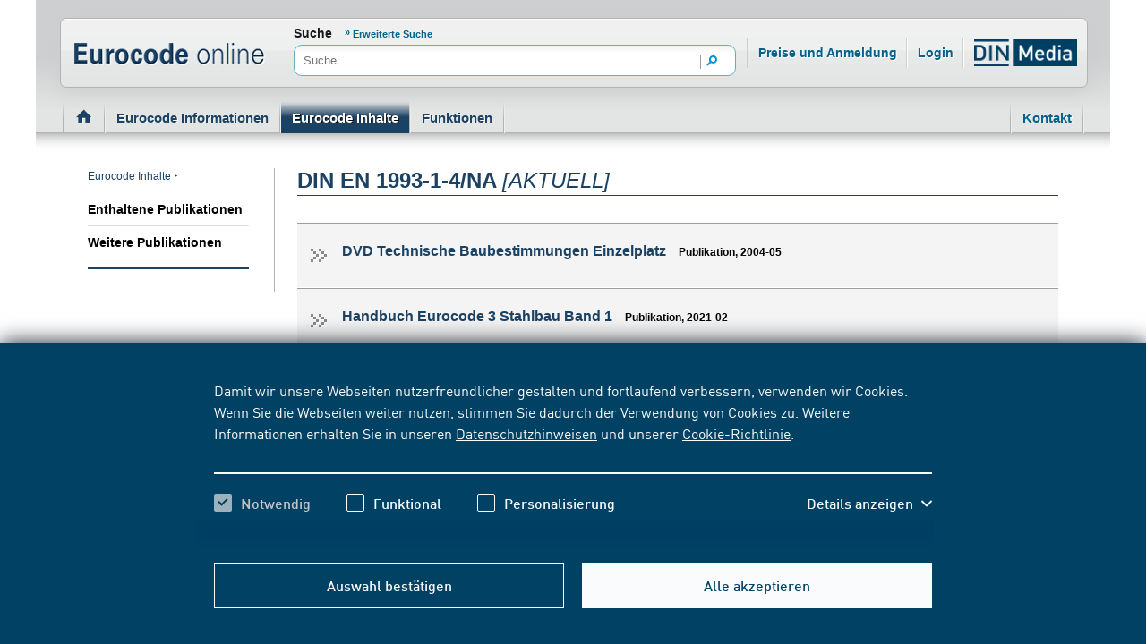

--- FILE ---
content_type: text/html;charset=UTF-8
request_url: https://www.eurocode-online.de/de/eurocode-inhalte/eurocode-3/wdc-beuth:din21:325444588/DEFAULT/containedIn
body_size: 38013
content:





    
    
        
        
        <!DOCTYPE html>
        <html lang="de" dir="ltr">
        <head>
            



<meta charset="UTF-8"/>




    <title>Eurocode 3: Stahlbau</title>




    <meta name="keywords" content="DIN,EN,1993,4/NA,Nationaler,Anhang,Parameter,Eurocode,Bemessung,Konstruktion"/>










    <link rel="shortcut icon" type="image/x-icon" href="https://www.eurocode-online.de/resource/blob/28870/3e1e1993f764ef48490bbf1233f740a4/euco-de-favicon.ico"/>














    






    <meta name="google-site-verification" content="TrvqfPozft4jgJ_V_q2gASDULlxdEVmTsem1klALUrU"/>

    <meta name="contextId" content="euco"/>





    <meta name="description" content=""/>








    




    
        
            
        
        
    



    <meta name="robots" content="noindex,follow"/>







    
    <link rel="canonical" href="https://www.dinmedia.de/de/norm/din-en-1993-1-4-na/325444588"/>
    <!-- webdbcontent -->





<meta name="_csrf_header" content="X-CSRF-TOKEN"/>
<meta name="_csrf" content="2067d60a-33ce-417c-aa57-8e57a27e33d4"/>


  






    
  <link rel="stylesheet" href="https://www.eurocode-online.de/resource/themes/dingroup-mod/css/dingroup-mod-704342-63.css"   >


    
  <link rel="stylesheet" href="https://www.eurocode-online.de/resource/designs/frontend/dist/css/mod/css%20din%20haustechnik/custom_dhat-249550-4.css"   >


    
  <link rel="stylesheet" href="https://www.eurocode-online.de/resource/sites/eurocode-online-de/options/designs/css/custom-28858-1.css"   >


    
  <link rel="stylesheet" href="https://www.eurocode-online.de/resource/designs/frontend/dist/css/mod/context-app-246332-70.css"   >


    
  <link rel="stylesheet" href="https://www.eurocode-online.de/resource/designs/frontend/dist/css/freshdesk/Freshdesk-Widget-CSS-852494-2.css"   >



    
  <script src="https://www.eurocode-online.de/resource/themes/dingroup-mod/js/dingroup-mod-704254-61.js"   ></script>






    
        
        
            
                
            
        
    
    <link type="application/rss+xml" title="Eurocode 3: Stahlbau" rel="alternate"
          href="https://www.eurocode-online.de/service/rss/euco-de/28912/feed.rss"/>




    



    

    
    
    
        
        
        
        
    
    
    


    









            <meta name="viewport" content="width=device-width, initial-scale=1">
        </head>
        <body class="no-js ">
            
        




    





    





        <svg aria-hidden="true" style="position: absolute; width: 0; height: 0; overflow: hidden;" version="1.1"
     xmlns="https://www.w3.org/2000/svg">
    <defs>
        <symbol id="icon-close-plus" viewBox="0 0 10 10">
            <title>close-plus</title>
            <path
                    d="M3.537 4.969l-3.545 3.545 1.432 1.432 3.545-3.545 3.545 3.545 1.432-1.432-3.545-3.545 3.545-3.545-1.432-1.432-3.545 3.545-3.545-3.545-1.432 1.432 3.545 3.545z"></path>
        </symbol>
        <symbol id="icon-angle-down" viewBox="0 0 10 10">
            <title>angle-down</title>
            <path
                    d="M5.388 7.765l4.429-4.429c0.103-0.102 0.159-0.239 0.159-0.385s-0.057-0.283-0.159-0.385l-0.326-0.326c-0.213-0.212-0.558-0.212-0.77 0l-3.719 3.719-3.723-3.723c-0.103-0.102-0.239-0.159-0.385-0.159s-0.283 0.057-0.385 0.159l-0.326 0.326c-0.103 0.103-0.159 0.239-0.159 0.385s0.057 0.283 0.159 0.385l4.433 4.433c0.103 0.103 0.24 0.159 0.386 0.159s0.284-0.056 0.387-0.159z"></path>
        </symbol>
        <symbol id="icon-angle-up" viewBox="0 0 10 10">
            <title>angle-up</title>
            <path
                    d="M4.612 2.235l-4.429 4.429c-0.103 0.102-0.159 0.239-0.159 0.385s0.056 0.283 0.159 0.385l0.326 0.326c0.212 0.212 0.558 0.212 0.77 0l3.719-3.719 3.723 3.723c0.103 0.102 0.239 0.159 0.385 0.159s0.283-0.057 0.385-0.159l0.326-0.326c0.103-0.103 0.159-0.239 0.159-0.385s-0.056-0.283-0.159-0.385l-4.433-4.433c-0.103-0.103-0.24-0.159-0.386-0.159s-0.284 0.056-0.387 0.159z"></path>
        </symbol>
        <symbol id="icon-angle-left" viewBox="0 0 10 10">
            <title>angle-left</title>
            <path
                    d="M2.222 5.39l4.45 4.45c0.103 0.103 0.24 0.16 0.387 0.16s0.284-0.057 0.387-0.16l0.328-0.328c0.213-0.213 0.213-0.56 0-0.774l-3.737-3.737 3.741-3.741c0.103-0.103 0.16-0.24 0.16-0.387s-0.057-0.284-0.16-0.387l-0.328-0.327c-0.103-0.103-0.24-0.16-0.387-0.16s-0.284 0.057-0.387 0.16l-4.454 4.454c-0.103 0.103-0.16 0.241-0.159 0.388s0.056 0.285 0.159 0.388z"></path>
        </symbol>
        <symbol id="icon-angle-right" viewBox="0 0 10 10">
            <title>angle-right</title>
            <path
                    d="M7.778 4.61l-4.45-4.45c-0.103-0.103-0.24-0.16-0.387-0.16s-0.284 0.057-0.387 0.16l-0.328 0.328c-0.213 0.213-0.213 0.56 0 0.774l3.737 3.737-3.741 3.741c-0.103 0.103-0.16 0.24-0.16 0.387s0.057 0.284 0.16 0.387l0.328 0.327c0.103 0.103 0.24 0.16 0.387 0.16s0.284-0.057 0.387-0.16l4.454-4.454c0.103-0.103 0.16-0.241 0.159-0.388s-0.056-0.285-0.159-0.388z"></path>
        </symbol>
        <symbol id="icon-back" viewBox="0 0 10 10">
            <title>back</title>
            <path
                    d="M2.222 5.39l4.45 4.45c0.103 0.103 0.24 0.16 0.387 0.16s0.284-0.057 0.387-0.16l0.328-0.328c0.213-0.213 0.213-0.56 0-0.774l-3.737-3.737 3.741-3.741c0.103-0.103 0.16-0.24 0.16-0.387s-0.057-0.284-0.16-0.387l-0.328-0.327c-0.103-0.103-0.24-0.16-0.387-0.16s-0.284 0.057-0.387 0.16l-4.454 4.454c-0.103 0.103-0.16 0.241-0.159 0.388s0.056 0.285 0.159 0.388z"></path>
        </symbol>
        <symbol id="icon-next" viewBox="0 0 10 10">
            <title>next</title>
            <path
                    d="M7.778 4.61l-4.45-4.45c-0.103-0.103-0.24-0.16-0.387-0.16s-0.284 0.057-0.387 0.16l-0.328 0.328c-0.213 0.213-0.213 0.56 0 0.774l3.737 3.737-3.741 3.741c-0.103 0.103-0.16 0.24-0.16 0.387s0.057 0.284 0.16 0.387l0.328 0.327c0.103 0.103 0.24 0.16 0.387 0.16s0.284-0.057 0.387-0.16l4.454-4.454c0.103-0.103 0.16-0.241 0.159-0.388s-0.056-0.285-0.159-0.388z"></path>
        </symbol>
        <symbol id="icon-link-extern" viewBox="0 0 10 10">
            <title>link-extern</title>
            <path d="M2.34 1.893h4.446l-6.77 6.77 1.341 1.341 6.77-6.77v4.446h1.876v-7.663h-7.663z"></path>
        </symbol>
        <symbol id="icon-arrow-down" viewBox="0 0 10 10">
            <title>arrow-down</title>
            <path d="M8.123 4.849l-2.384 2.384v-7.26h-1.438v7.26l-2.384-2.384-1.007 1.006 4.11 4.11 4.11-4.11z"></path>
        </symbol>
        <symbol id="icon-arrow-right" viewBox="0 0 10 10">
            <title>arrow-right</title>
            <path d="M4.851 1.913l2.356 2.356h-7.176v1.422h7.176l-2.356 2.356 0.995 0.995 4.063-4.063-4.063-4.063z"></path>
        </symbol>
        <symbol id="icon-checkmark" viewBox="0 0 10 10">
            <title>checkmark</title>
            <path d="M3.732 6.342l5.073-5.073 1.196 1.196-6.268 6.268-3.732-3.732 1.196-1.196 2.536 2.536z"></path>
        </symbol>
        <symbol id="icon-edit" viewBox="0 0 24 24">
            <title>edit</title>
            <path
                    d="M16.095 21.7l-0-6.806 2.274-2.299v11.405h-18.369v-18.394h11.38l-2.299 2.274h-6.806v13.82h13.82zM20.218 0l3.757 3.783-12.108 12.133-0.272 0.049-3.14 0.618-1.31 0.272 0.272-1.31 0.618-3.14 0.049-0.296 0.198-0.198 11.936-11.91z"></path>
        </symbol>
        <symbol id="icon-add" viewBox="0 0 24 24">
            <title>add</title>
            <path
                    d="M23.25 9h-8.25v-8.25c0-0.414-0.336-0.75-0.75-0.75h-4.5c-0.414 0-0.75 0.336-0.75 0.75v8.25h-8.25c-0.414 0-0.75 0.336-0.75 0.75v4.5c0 0.414 0.336 0.75 0.75 0.75h8.25v8.25c0 0.414 0.336 0.75 0.75 0.75h4.5c0.414 0 0.75-0.336 0.75-0.75v-8.25h8.25c0.414 0 0.75-0.336 0.75-0.75v-4.5c0-0.414-0.336-0.75-0.75-0.75z"></path>
        </symbol>
        <symbol id="icon-date" viewBox="0 0 24 24">
            <title>date</title>
            <path
                    d="M5.25 6.469h13.531v13.531h-13.531v-13.531zM14.552 11.611v1.691h1.691v-1.691h-1.691zM7.787 11.611v1.691h1.691v-1.691h-1.691zM7.787 14.994v1.691h1.691v-1.691h-1.691zM11.17 14.994v1.691h1.691v-1.691h-1.691zM14.552 14.994v1.691h1.691v-1.691h-1.691zM11.17 11.611v1.691h1.691v-1.691h-1.691zM6.941 6.469v2.537c0 0.035 0.028 0.062 0.062 0.062h3.258c0.035 0 0.062-0.028 0.062-0.062v-2.537h-3.383zM13.707 6.469v2.537c0 0.035 0.028 0.062 0.062 0.062v0h3.258c0.035 0 0.062-0.028 0.062-0.062v-2.537h-3.383zM14.599 4h1.598c0.026 0 0.047 0.021 0.047 0.047v4.135c0 0.026-0.021 0.047-0.047 0.047h-1.598c-0.026 0-0.047-0.021-0.047-0.047v-4.135c0-0.026 0.021-0.047 0.047-0.047zM7.834 4h1.598c0.026 0 0.047 0.021 0.047 0.047v4.135c0 0.026-0.021 0.047-0.047 0.047h-1.598c-0.026 0-0.047-0.021-0.047-0.047v-4.135c0-0.026 0.021-0.047 0.047-0.047z"></path>
        </symbol>
        <symbol id="icon-time" viewBox="0 0 24 24">
            <title>time</title>
            <path
                    d="M12 20c-4.418 0-8-3.582-8-8s3.582-8 8-8c4.418 0 8 3.582 8 8s-3.582 8-8 8zM11 11v2h6v-2h-6zM11 6v5h2v-5h-2z"></path>
        </symbol>
        <symbol id="icon-place" viewBox="0 0 24 24">
            <title>place</title>
            <path
                    d="M11.987 20.015c0-0.064-6.75-5.553-6.75-9.281s3.022-6.75 6.75-6.75c3.728 0 6.75 3.022 6.75 6.75s-6.75 9.345-6.75 9.281zM11.987 12.422c1.398 0 2.531-1.133 2.531-2.531s-1.133-2.531-2.531-2.531c-1.398 0-2.531 1.133-2.531 2.531s1.133 2.531 2.531 2.531z"></path>
        </symbol>
        <symbol id="icon-contact" viewBox="0 0 24 24">
            <title>contact</title>
            <path
                    d="M0 19.214v-13.974l7.062 8.995c0.208 0.275 0.554 0.446 0.935 0.446h8.005c0.381 0 0.727-0.172 0.935-0.446l7.063-8.995v13.974h-24zM1.102 4.828h21.795l-6.687 8.623c-0.035 0.069-0.139 0.103-0.208 0.103h-8.005c-0.069 0-0.173-0.034-0.208-0.103l-6.687-8.623z"></path>
        </symbol>
        <symbol id="icon-cart-small" viewBox="0 0 24 24">
            <title>cart-small</title>
            <path
                    d="M19.997 6.030l-5.184-5.166-1.205 1.2 3.984 3.966h-11.227l3.984-3.966-1.209-1.2-5.184 5.166h-3.909l3.408 13.013h17.044l3.408-13.013h-3.909zM16.205 13.558h-3.164v3.164h-2.086v-3.164h-3.164v-2.086h3.164v-3.164h2.086v3.164h3.164v2.086z"></path>
        </symbol>
        <symbol id="icon-eye" viewBox="0 0 24 24">
            <title>eye</title>
            <path
                    d="M14.9249128,12.8527525 C14.9249128,14.1920541 13.8390938,15.2774576 12.5002078,15.2774576 C11.1609062,15.2774576 10.0750872,14.1920541 10.0750872,12.8527525 C10.0750872,11.513451 11.1609062,10.4280475 12.5002078,10.4280475 C13.8390938,10.4280475 14.9249128,11.513451 14.9249128,12.8527525 M12.4997922,17.4441092 C9.96413666,17.4441092 7.90843556,15.3884081 7.90843556,12.8527525 C7.90843556,10.317097 9.96413666,8.26139588 12.4997922,8.26139588 C15.0358633,8.26139588 17.0915644,10.317097 17.0915644,12.8527525 C17.0915644,15.3884081 15.0358633,17.4441092 12.4997922,17.4441092 M12.5002078,6 C6.14860252,6 1,12.8190934 1,12.8190934 C1,12.8190934 6.14860252,19.7055051 12.5002078,19.7055051 C18.8513975,19.7055051 24,12.8190934 24,12.8190934 C24,12.8190934 18.8513975,6 12.5002078,6"/>
        </symbol>
        <symbol id="icon-delete" viewBox="0 0 24 24">
            <title>delete</title>
            <path
                    d="M15.421 2.98h-6.678l0 2.499h-4.943v1.53h1.604v14.175h13.355v-14.175h1.604v-1.53h-4.943l0-2.499zM10.32 4.255h3.523l-0 1.224h-3.522l-0-1.224zM10.899 17.818h-1.577v-9.152h1.577v9.152zM14.842 17.818h-1.577v-9.152h1.577v9.152z"></path>
        </symbol>
        <svg id="icon-update" viewBox="0 0 24 24">
            <title>update</title>
            <path
                    d="M12.255 3c-4.963 0-9 4.038-9 9s4.037 9 9 9c0.008 0 0.017 0 0.026 0 2.494 0 4.75-1.022 6.371-2.669l0.001-0.001-1.227-1.214c-1.311 1.333-3.134 2.158-5.15 2.158-0.008 0-0.015-0-0.023-0h0.001c-4.011 0-7.274-3.263-7.274-7.274s3.263-7.274 7.274-7.274 7.274 3.263 7.274 7.274h-1.95l2.605 3.26 2.607-3.26h-1.538c0-4.962-4.037-9-9-9v0z"></path>
        </svg>
        <symbol id="icon-history" viewBox="0 0 24 24">
            <title>history</title>
            <path
                    d="M11.969 7.118v5.246l2.991 2.383 1.088-1.366-2.333-1.859v-4.404h-1.747zM12.843 2.834c-5.023 0-9.108 4.086-9.108 9.108h-1.555l2.636 3.299 2.637-3.299h-1.971c0-4.060 3.302-7.362 7.362-7.362s7.362 3.302 7.362 7.362-3.303 7.362-7.362 7.362c-1.981 0-3.84-0.775-5.234-2.185l-1.242 1.229c1.724 1.742 4.024 2.703 6.476 2.703 5.022 0 9.108-4.086 9.108-9.108s-4.086-9.108-9.108-9.108v0z"></path>
        </symbol>
        <symbol id="icon-download" viewBox="0 0 24 24">
            <title>download</title>
            <path
                    d="M2.508 21.773h18.979v-8.548h2.227v10.775h-23.432v-10.775h2.227v8.548zM17.365 8.149l1.683 1.681-6.869 6.869-6.869-6.869 1.683-1.681 3.984 3.984v-12.133h2.403v12.133l3.984-3.984z"></path>
        </symbol>
        <symbol id="icon-zoom" viewBox="0 0 24 24">
            <title>zoom</title>
            <path
                    d="M9.295 0h-9.295v9.295l2.236 0.687 0.055-6.065 6.229 6.153 1.549-1.549-6.153-6.229 6.065-0.055-0.687-2.236z"></path>
            <path
                    d="M0 24h9.295l0.687-2.236-6.065-0.055 6.153-6.229-1.549-1.549-6.229 6.153-0.055-6.065-2.236 0.687v9.295z"></path>
            <path
                    d="M20.084 21.709l-6.065 0.055 0.687 2.236h9.295v-9.295l-2.236-0.687-0.055 6.065-6.229-6.153-1.549 1.549 6.153 6.229z"></path>
            <path
                    d="M15.48 10.069l6.229-6.153 0.055 6.065 2.236-0.687v-9.295h-9.295l-0.687 2.236 6.065 0.055-6.153 6.229 1.549 1.549z"></path>
        </symbol>
        <symbol id="icon-media" viewBox="0 0 24 24">
            <title>media</title>
            <path
                    d="M0 3.37v20.63h16.56v-20.63h-13.66l1.72-1.69h13.66v18.58h1.72v-20.26h-16.56zM5.49 13.51v-4l7 4.080-7 4.080v-4.16z"></path>
        </symbol>
        <symbol id="icon-abo" viewBox="0 0 32 24">
            <title>normenticker</title>
            <path
                    d="M4.5 7.8c-0.6 0-1.050 0.45-1.050 1.050v2.1h-2.1c-0.6 0-1.050 0.45-1.050 1.050s0.45 1.050 1.050 1.050h2.1v2.1c0 0.6 0.45 1.050 1.050 1.050s1.050-0.45 1.050-1.050v-2.1h2.1c0.6 0 1.050-0.45 1.050-1.050s-0.45-1.050-1.050-1.050h-2.1v-2.1c0-0.6-0.45-1.050-1.050-1.050z"></path>
            <path
                    d="M15.75 7.8c-0.6 0-1.050 0.45-1.050 1.050v2.1h-2.1c-0.6 0-1.050 0.45-1.050 1.050s0.45 1.050 1.050 1.050h2.1v2.1c0 0.6 0.45 1.050 1.050 1.050s1.050-0.45 1.050-1.050v-2.1h2.1c0.6 0 1.050-0.45 1.050-1.050s-0.45-1.050-1.050-1.050h-2.1v-2.1c0-0.6-0.45-1.050-1.050-1.050z"></path>
            <path
                    d="M27 7.8c-0.6 0-1.050 0.45-1.050 1.050v2.1h-2.1c-0.6 0-1.050 0.45-1.050 1.050s0.45 1.050 1.050 1.050h2.1v2.1c0 0.6 0.45 1.050 1.050 1.050s1.050-0.45 1.050-1.050v-2.1h2.1c0.6 0 1.050-0.45 1.050-1.050s-0.45-1.050-1.050-1.050h-2.1v-2.1c0-0.6-0.45-1.050-1.050-1.050z"></path>
        </symbol>
        <symbol id="icon-mediathek" viewBox="0 0 24 24">
            <title>mediathek</title>
            <path
                    d="M5.306-0.17h16.739v20.476h-1.739v-18.774h-13.805l-1.739 1.702h13.804v20.857h-16.739v-20.857l3.478-3.404zM14.442 13.563l-7.065-4.12v8.24l7.065-4.12z"></path>
        </symbol>
        <symbol id="icon-normenticker" viewBox="0 0 32 24">
            <title>normenticker</title>
            <path
                    d="M4.5 7.8c-0.6 0-1.050 0.45-1.050 1.050v2.1h-2.1c-0.6 0-1.050 0.45-1.050 1.050s0.45 1.050 1.050 1.050h2.1v2.1c0 0.6 0.45 1.050 1.050 1.050s1.050-0.45 1.050-1.050v-2.1h2.1c0.6 0 1.050-0.45 1.050-1.050s-0.45-1.050-1.050-1.050h-2.1v-2.1c0-0.6-0.45-1.050-1.050-1.050z"></path>
            <path
                    d="M15.75 7.8c-0.6 0-1.050 0.45-1.050 1.050v2.1h-2.1c-0.6 0-1.050 0.45-1.050 1.050s0.45 1.050 1.050 1.050h2.1v2.1c0 0.6 0.45 1.050 1.050 1.050s1.050-0.45 1.050-1.050v-2.1h2.1c0.6 0 1.050-0.45 1.050-1.050s-0.45-1.050-1.050-1.050h-2.1v-2.1c0-0.6-0.45-1.050-1.050-1.050z"></path>
            <path
                    d="M27 7.8c-0.6 0-1.050 0.45-1.050 1.050v2.1h-2.1c-0.6 0-1.050 0.45-1.050 1.050s0.45 1.050 1.050 1.050h2.1v2.1c0 0.6 0.45 1.050 1.050 1.050s1.050-0.45 1.050-1.050v-2.1h2.1c0.6 0 1.050-0.45 1.050-1.050s-0.45-1.050-1.050-1.050h-2.1v-2.1c0-0.6-0.45-1.050-1.050-1.050z"></path>
        </symbol>
        <symbol id="icon-elearning" viewBox="0 0 47 47">
            <g stroke="none" stroke-width="1" fill="none" fill-rule="evenodd">
                <path
                        d="M36.0849057,24.3679245 L36.0849057,31.5480274 C36.0849057,32.415952 35.4628095,33.2838765 34.3741411,33.9939966 C32.0412804,35.4931389 27.686607,36.5188679 22.6320755,36.5188679 C15.1669211,36.5188679 9.17924528,34.3096055 9.17924528,31.5480274 L9.17924528,31.5480274 L9.17924528,24.4468268 L22.6320755,29.4965695 L36.0849057,24.3679245 Z M45.1704135,20.0283019 L46.5,29.5754717 L43.0283019,29.5754717 L43.9885588,22.7134434 L44.2840225,20.3266509 L45.1704135,20.0283019 Z M22.5937183,10.4811321 L44.7641509,18.7264151 L42.0791505,19.7189029 L22.6704326,26.9716981 L1.7274288,19.1844864 L0.5,18.7264151 L22.5937183,10.4811321 Z"
                        id="Combined-Shape" fill="#FFFFFF" fill-rule="nonzero"></path>
            </g>
        </symbol>
        <symbol id="icon-bibliothek" viewBox="0 0 24 24">
            <title>bibliothek</title>
            <path
                    d="M5.686 0l-3.44 3.36v20.64h16.56v-20.64h-13.68l1.76-1.68h13.68v18.56h1.68v-20.24h-16.56zM8.006 10.72v-1.36h5.6v5.6h-1.36v-3.28l-4.96 4.96-0.96-0.96 4.96-4.96h-3.28z"></path>
        </symbol>
        <symbol id="icon-flatrate" viewBox="0 0 24 24">
            <title>flatrate</title>
            <path
                    d="M9.353 8.921c-0.010-0.001-0.022-0.001-0.034-0.001-0.329 0-0.597 0.267-0.597 0.597 0 0.032 0.002 0.063 0.007 0.093l-0-0.003v1.131c-0.002 0.020-0.003 0.043-0.003 0.066 0 0.348 0.282 0.631 0.631 0.631s0.631-0.282 0.631-0.631c0-0.023-0.001-0.046-0.004-0.068l0 0.003v-1.111c0.007-0.033 0.010-0.072 0.010-0.111 0-0.329-0.267-0.597-0.597-0.597-0.016 0-0.031 0.001-0.047 0.002l0.002-0z"></path>
            <path
                    d="M14.928 13.282c-0.013-0.001-0.027-0.002-0.042-0.002-0.326 0-0.59 0.264-0.59 0.59 0 0.034 0.003 0.068 0.009 0.101l-0-0.004v1.152c-0.002 0.020-0.003 0.043-0.003 0.066 0 0.348 0.282 0.631 0.631 0.631s0.631-0.282 0.631-0.631c0-0.023-0.001-0.046-0.004-0.068l0 0.003v-1.131c0.008-0.036 0.012-0.077 0.012-0.119 0-0.326-0.264-0.59-0.59-0.59-0.019 0-0.037 0.001-0.056 0.003l0.002-0z"></path>
            <path
                    d="M21.456 10.875l1.577-3.717-3.813-1.227-0.686-3.984-3.874 1.042-2.661-2.99-2.688 2.99-3.861-1.049-0.665 3.991-3.84 1.227 1.577 3.717-2.523 3.113 3.312 2.263-0.48 4.011 4.005 0.096 1.749 3.634 3.429-2.105 3.429 2.105 1.749-3.634 3.998-0.096-0.48-4.011 3.319-2.263zM8.085 12.062c-0.314-0.29-0.51-0.704-0.51-1.164 0-0.032 0.001-0.063 0.003-0.095l-0 0.004v-1.234c-0.002-0.027-0.003-0.059-0.003-0.091 0-0.46 0.196-0.874 0.509-1.163l0.001-0.001c0.322-0.278 0.744-0.447 1.206-0.447 0.022 0 0.044 0 0.066 0.001l-0.003-0c0.018-0.001 0.039-0.001 0.060-0.001 0.463 0 0.886 0.169 1.211 0.449l-0.002-0.002c0.314 0.29 0.51 0.704 0.51 1.164 0 0.032-0.001 0.063-0.003 0.095l0-0.004v1.234c0.002 0.027 0.003 0.059 0.003 0.091 0 0.46-0.196 0.874-0.509 1.163l-0.001 0.001c-0.322 0.278-0.744 0.447-1.206 0.447-0.022 0-0.044-0-0.066-0.001l0.003 0c-0.019 0.001-0.040 0.001-0.062 0.001-0.462 0-0.884-0.169-1.209-0.449l0.002 0.002zM10.704 16.8h-1.248l4.114-8.853h1.248zM16.718 15.168c0.002 0.027 0.003 0.059 0.003 0.091 0 0.46-0.196 0.874-0.509 1.163l-0.001 0.001c-0.346 0.275-0.79 0.44-1.272 0.44s-0.926-0.166-1.276-0.444l0.004 0.003c-0.314-0.29-0.51-0.704-0.51-1.164 0-0.032 0.001-0.063 0.003-0.095l-0 0.004v-1.227c-0.002-0.027-0.003-0.059-0.003-0.091 0-0.46 0.196-0.874 0.509-1.163l0.001-0.001c0.346-0.275 0.79-0.44 1.272-0.44s0.926 0.166 1.276 0.444l-0.004-0.003c0.314 0.29 0.51 0.704 0.51 1.164 0 0.032-0.001 0.063-0.003 0.095l0-0.004v1.227z"></path>
        </symbol>
        <symbol id="icon-close" viewBox="0 0 32 32">
            <title>close</title>
            <path
                    d="M5 25.167l1.833 1.833 20.167-20.167-1.833-1.833-20.167 20.167zM6.833 5l-1.833 1.833 20.167 20.167 1.833-1.833-20.167-20.167z"></path>
        </symbol>
        <symbol id="icon-menu" viewBox="0 0 32 32">
            <title>menu</title>
            <path
                    d="M1.994 5.046v3.997h27.981v-3.998h-27.981zM1.994 14.040v3.998h27.981v-3.998h-27.981zM1.994 23.035v3.997h27.981v-3.997h-27.981z"></path>
        </symbol>
        <symbol id="icon-search" viewBox="0 0 32 32">
            <title>search</title>
            <path
                    d="M19.456 17.751l9.043 9.043-2.413 2.413-9.26-9.26c-1.306 0.725-2.81 1.139-4.41 1.139-5.025 0-9.099-4.074-9.099-9.099s4.074-9.099 9.099-9.099c5.025 0 9.099 4.074 9.099 9.099 0 2.188-0.772 4.196-2.059 5.765zM12.416 18.81c3.769 0 6.824-3.056 6.824-6.824s-3.056-6.824-6.824-6.824c-3.769 0-6.824 3.056-6.824 6.824s3.056 6.824 6.824 6.824z"></path>
        </symbol>
        <symbol id="icon-barcode-scan" viewBox="0 0 32 27">
            <title>barcode-scan</title>
            <g id="Group-13" transform="translate(0.5 0.5)">
                <path d="M6 0L0 0L0 6L2 6L2 2L6 2L6 0Z" transform="matrix(-1 0 0 1 31 0)" id="Combined-Shape"
                      fill="#0070A3"
                      fill-rule="evenodd" stroke="none"/>
                <path d="M6 0L0 0L0 6L2 6L2 2L6 2L6 0Z" id="Combined-Shape" fill="#0070A3" fill-rule="evenodd"
                      stroke="none"/>
                <path d="M6 0L0 0L0 6L2 6L2 2L6 2L6 0Z" transform="matrix(-1 0 0 -1 31 26)" id="Combined-Shape"
                      fill="#0070A3"
                      fill-rule="evenodd" stroke="none"/>
                <path d="M6 0L0 0L0 6L2 6L2 2L6 2L6 0Z" transform="matrix(1 0 0 -1 0 26)" id="Combined-Shape"
                      fill="#0070A3"
                      fill-rule="evenodd" stroke="none"/>
                <path d="M0 0L3 0L3 16L0 16L0 0Z" transform="translate(5 5)" id="Rectangle" fill="#0070A3"
                      stroke="none"/>
                <path d="M0 0L3 0L3 16L0 16L0 0Z" transform="translate(14 5)" id="Rectangle" fill="#0070A3"
                      stroke="none"/>
                <path d="M0 0L3 0L3 16L0 16L0 0Z" transform="translate(18 5)" id="Rectangle" fill="#0070A3"
                      stroke="none"/>
                <path d="M0 0L1 0L1 16L0 16L0 0Z" transform="translate(9 5)" id="Rectangle" fill="#0070A3"
                      stroke="none"/>
                <path d="M0 0L1 0L1 16L0 16L0 0Z" transform="translate(22 5)" id="Rectangle" fill="#0070A3"
                      stroke="none"/>
                <path d="M0 0L2 0L2 16L0 16L0 0Z" transform="translate(11 5)" id="Rectangle" fill="#0070A3"
                      stroke="none"/>
                <path d="M0 0L2 0L2 16L0 16L0 0Z" transform="translate(24 5)" id="Rectangle" fill="#0070A3"
                      stroke="none"/>
            </g>
        </symbol>
        <symbol id="icon-login" viewBox="0 0 32 32">
            <title>login</title>
            <path
                    d="M28.319 29.072h-24.497c0-6.765 5.484-12.249 12.249-12.249s12.249 5.484 12.249 12.249zM16.070 14.373c-3.157 0-5.716-2.559-5.716-5.716s2.559-5.716 5.716-5.716c3.157 0 5.716 2.559 5.716 5.716s-2.559 5.716-5.716 5.716z"></path>
        </symbol>
        <symbol id="icon-logout" viewBox="0 0 20 18">
            <title>logout</title>
            <path fill-rule="evenodd" clip-rule="evenodd"
                  d="M9 4L7.6 5.4L10.2 8H0V10H10.2L7.6 12.6L9 14L14 9L9 4ZM18 16H10V18H18C19.1 18 20 17.1 20 16V2C20 0.9 19.1 0 18 0H10V2H18V16Z"/>
        </symbol>
        <symbol id="icon-cart" viewBox="0 0 32 32">
            <title>cart</title>
            <path
                    d="M26.705 10.762h5.223l-4.556 17.392h-22.779l-4.556-17.392h5.223l6.934-6.905 1.611 1.604-5.323 5.301h15.002l-5.323-5.301 1.611-1.604 6.934 6.905z"></path>
        </symbol>
        <symbol id="icon-prev" viewBox="0 0 32 32">
            <title>prev</title>
            <path
                    d="M8.913 17.111l-1.124-1.111 14.166-14 2.247 2.221-11.919 11.779 11.919 11.779-2.247 2.221-13.043-12.889z"></path>
        </symbol>
        <symbol id="icon-next" viewBox="0 0 32 32">
            <title>next</title>
            <path
                    d="M23.087 14.889l1.124 1.111-14.166 14-2.247-2.221 11.919-11.779-11.919-11.779 2.247-2.221 13.043 12.889z"></path>
        </symbol>
        <symbol id="icon-breadcrumb" viewBox="0 0 32 32">
            <title>breadcrumb</title>
            <path d="M10.564 31.367l1.027 0.633 9.846-16-9.846-16-1.027 0.632 9.457 15.368z"></path>
        </symbol>
        <symbol id="icon-options" viewBox="0 0 32 32">
            <title>options</title>
            <path
                    d="M4.211 20.188c-2.291 0-4.148-1.861-4.148-4.156s1.857-4.156 4.148-4.156c2.291 0 4.148 1.861 4.148 4.156s-1.857 4.156-4.148 4.156zM16.063 20.188c-2.291 0-4.148-1.861-4.148-4.156s1.857-4.156 4.148-4.156c2.291 0 4.148 1.861 4.148 4.156s-1.857 4.156-4.148 4.156zM27.914 20.188c-2.291 0-4.148-1.861-4.148-4.156s1.857-4.156 4.148-4.156c2.291 0 4.148 1.861 4.148 4.156s-1.857 4.156-4.148 4.156z"></path>
        </symbol>
        <symbol id="icon-email" viewBox="0 0 32 32">
            <title>email</title>
            <path
                    d="M0.549 25.415v-18.233l9.093 11.737c0.268 0.358 0.714 0.582 1.204 0.582h10.307c0.49 0 0.936-0.224 1.203-0.582l9.094-11.737v18.233h-30.902zM1.968 6.645h28.063l-8.611 11.252c-0.045 0.090-0.179 0.134-0.267 0.134h-10.307c-0.089 0-0.223-0.044-0.267-0.134l-8.611-11.252zM17.572 13.78c1.595-0.14 1.901-1.367 1.796-2.569-0.144-1.658-1.483-2.942-3.665-2.75-2.203 0.193-3.578 1.963-3.388 4.144 0.194 2.237 1.683 3.699 4.33 3.466 0.642-0.056 1.384-0.256 1.924-0.584l-0.32-0.724c-0.577 0.287-1.134 0.425-1.688 0.474-2.005 0.177-3.168-0.877-3.328-2.713-0.153-1.758 0.914-3.097 2.542-3.239 1.683-0.149 2.601 0.78 2.709 2.027 0.074 0.846-0.055 1.675-0.996 1.758-0.122 0.011-0.268 0.001-0.393-0.022l0.209-2.34c-0.373-0.18-1.030-0.291-1.462-0.253-0.764 0.067-1.165 0.338-1.238 1.164-0.039 0.452-0.050 0.576-0.1 1.152-0.045 0.508 0.156 1.018 0.853 0.957 0.387-0.035 0.799-0.182 1.061-0.374 0.184 0.32 0.666 0.468 1.153 0.425zM16.35 12.688c-0.239 0.201-0.585 0.332-0.784 0.35-0.211 0.018-0.307-0.063-0.285-0.323 0.028-0.316 0.067-0.768 0.093-1.107 0.029-0.305 0.15-0.45 0.493-0.481 0.177-0.015 0.414 0.009 0.609 0.070l-0.127 1.491z"></path>
        </symbol>
        <symbol id="icon-facebook-logo" viewBox="0 0 32 32">
            <title>facebook-logo</title>
            <path
                    d="M4.167 27.833v-23.667h23.667v23.667h-7.337v-9.165h3.076l0.461-3.572h-3.537v-2.28c0-1.034 0.287-1.739 1.77-1.739l1.891-0.001v-3.195c-0.327-0.044-1.45-0.141-2.756-0.141-2.727 0-4.594 1.665-4.594 4.721v2.634h-3.084v3.572h3.084v9.165h-12.641z"></path>
        </symbol>
        <symbol id="icon-twitter" viewBox="0 0 32 32">
            <title>twitter</title>
            <path
                    d="M19.363 5.907c-2.402 0.822-3.921 2.94-3.748 5.259l0.057 0.895-0.961-0.11c-3.498-0.42-6.553-1.844-9.147-4.236l-1.268-1.187-0.327 0.876c-0.692 1.954-0.25 4.018 1.191 5.405 0.769 0.767 0.596 0.876-0.73 0.42-0.462-0.146-0.865-0.255-0.903-0.201-0.135 0.128 0.327 1.789 0.692 2.447 0.5 0.913 1.518 1.808 2.633 2.337l0.942 0.42-1.115 0.018c-1.076 0-1.115 0.018-0.999 0.402 0.385 1.187 1.902 2.447 3.594 2.995l1.191 0.383-1.038 0.584c-1.537 0.84-3.344 1.315-5.15 1.351-0.865 0.018-1.576 0.092-1.576 0.146 0 0.183 2.345 1.205 3.709 1.607 4.093 1.187 8.955 0.676 12.606-1.351 2.594-1.442 5.189-4.309 6.399-7.085 0.653-1.479 1.307-4.181 1.307-5.478 0-0.84 0.057-0.949 1.134-1.954 0.634-0.585 1.23-1.223 1.345-1.406 0.192-0.347 0.173-0.347-0.807-0.037-1.633 0.548-1.864 0.475-1.057-0.347 0.596-0.585 1.307-1.643 1.307-1.954 0-0.055-0.289 0.037-0.615 0.201-0.346 0.183-1.115 0.457-1.691 0.621l-1.038 0.31-0.942-0.603c-0.519-0.329-1.249-0.694-1.633-0.803-0.98-0.255-2.479-0.219-3.363 0.073v0z"></path>
        </symbol>
        <symbol id="icon-phone" viewBox="0 0 32 32">
            <title>phone</title>
            <path
                    d="M22.344 19.003c0.241-0.241 0.601-0.628 1.083-1.163l5.658 5.495c-0.428 0.562-0.789 1.016-1.083 1.364l-5.697-5.656c0 0 0.040-0.040 0.040-0.040zM21.261 19.886l5.818 5.858c-0.922 0.963-3.302 3.261-3.863 3.341-7.142 0.762-20.301-13.119-20.301-20.301 0-0.602 2.298-2.981 3.302-3.904l5.938 5.898c-0.522 2.447 0.842 5.617 3.33 7.623 1.845 1.524 4.051 2.045 5.777 1.484zM7.259 3.998l1.404-1.083 5.416 5.616-1.163 1.124-5.656-5.656z"></path>
        </symbol>
        <symbol id="icon-nautosclub" viewBox="0 0 32 32">
            <title>Nautos Club</title>
            <path
                    d="M30.882 11.968l-0.102-0.86-0.013-0.090-0.166-0.827-0.022-0.093-0.228-0.8-0.027-0.084-0.291-0.786-0.028-0.066-0.352-0.772-0.021-0.041-0.422-0.76c-0.002-0.004-0.005-0.008-0.007-0.012l-0.49-0.743v-0.001l-0.192-0.253-12.557 20.913 0.024-3.59 15.998-23.101-6.059 3.246c-1.914-1.383-4.308-2.212-6.896-2.212-0.005 0-0.010 0-0.015 0h0.001c-6.577 0-11.909 5.331-11.909 11.908 0 0.128 0.006 0.256 0.010 0.383l-7.115 3.813 7.879 0.030c1.19 3.133 3.664 5.633 6.78 6.858l-0.080 7.975 3.896-7.164c0.179 0.008 0.358 0.014 0.539 0.014 6.577 0 11.908-5.331 11.908-11.908 0-0.307-0.013-0.611-0.036-0.913-0.002-0.021-0.003-0.043-0.004-0.064zM5.247 15.83l23.449-12.565-12.627 12.606-10.821-0.041z"></path>
        </symbol>
        <symbol id="icon-goggles" viewBox="0 0 25 25">
            <title>Goggles</title>
            <defs>
                <style>.goggles_cls-1 {
                        fill: none;
                    }
                </style>
            </defs>
            <path class="goggles_cls-1"
                  d="M6,10l-.27,0A3.49,3.49,0,1,0,9.24,14.8a3.32,3.32,0,0,0,.26-1.3A3.5,3.5,0,0,0,6,10Z"/>
            <path
                    d="M20,9.13l0,0-2.62-.74H15a3.92,3.92,0,0,0-4.9,0H7.85l-2.62.72A4.49,4.49,0,1,0,10,15.49l.86-.34a4,4,0,0,0,3.26,0l.86.34a4.49,4.49,0,1,0,5-6.36ZM9.44,14.05a3.19,3.19,0,0,1-.2.75A3.49,3.49,0,1,1,5.73,10L6,10a3.53,3.53,0,0,1,3.5,3.5A3.31,3.31,0,0,1,9.44,14.05Zm3.06-.8A1.25,1.25,0,1,1,13.75,12,1.25,1.25,0,0,1,12.5,13.25ZM19,17a3.49,3.49,0,0,1-3.22-2.14,3.13,3.13,0,0,1-.22-.81,3.31,3.31,0,0,1-.06-.55A3.53,3.53,0,0,1,19,10a3.87,3.87,0,0,1,.49.05A3.49,3.49,0,0,1,19,17Z"/>
        </symbol>

        <symbol id="icon-normungsmonitoring" viewBox="0 0 65 65">
            <title>Normungsmonitoring</title>
            <defs>
                <style>
                    .normungsmonitoring_cls-1 {
                        fill: url(#Unbenannter_Verlauf_2);
                    }

                    .normungsmonitoring_cls-2, .normungsmonitoring_cls-4, .normungsmonitoring_cls-5, .normungsmonitoring_cls-7, .normungsmonitoring_cls-8, .normungsmonitoring_cls-9 {
                        fill: none;
                    }

                    .normungsmonitoring_cls-3 {
                        clip-path: url(#clip-path);
                    }

                    .normungsmonitoring_cls-4, .normungsmonitoring_cls-5, .normungsmonitoring_cls-7, .normungsmonitoring_cls-8, .normungsmonitoring_cls-9 {
                        stroke: #fff;
                    }

                    .normungsmonitoring_cls-4, .normungsmonitoring_cls-5, .normungsmonitoring_cls-7, .normungsmonitoring_cls-9 {
                        stroke-linecap: round;
                    }

                    .normungsmonitoring_cls-4, .normungsmonitoring_cls-5, .normungsmonitoring_cls-7, .normungsmonitoring_cls-8 {
                        stroke-linejoin: round;
                    }

                    .normungsmonitoring_cls-4 {
                        stroke-width: 0.72px;
                    }

                    .normungsmonitoring_cls-5 {
                        stroke-width: 0.75px;
                    }

                    .normungsmonitoring_cls-6 {
                        mask: url(#mask);
                    }

                    .normungsmonitoring_cls-7 {
                        stroke-width: 0.59px;
                    }

                    .normungsmonitoring_cls-8 {
                        stroke-width: 0.54px;
                    }

                    .normungsmonitoring_cls-9 {
                        stroke-width: 0.52px;
                    }

                    .normungsmonitoring_cls-10 {
                        fill: url(#Unbenannter_Verlauf_102);
                    }

                    .normungsmonitoring_cls-11 {
                        filter: url(#luminosity-noclip);
                    }</style>
                <linearGradient id="Unbenannter_Verlauf_2" x1="-0.22" y1="64.98" x2="0.81" y2="64.98"
                                gradientTransform="matrix(-27.19, 0, 0, 27.19, 33.4, -1735.66)"
                                gradientUnits="userSpaceOnUse">
                    <stop offset="0" stop-color="#fff"/>
                    <stop offset="0.51" stop-color="#fff"/>
                    <stop offset="0.62" stop-color="#595959"/>
                    <stop offset="1"/>
                </linearGradient>
                <clipPath id="clip-path">
                    <rect class="normungsmonitoring_cls-2" x="-0.91" y="7.89" width="56.54" height="46.11"/>
                </clipPath>
                <filter id="luminosity-noclip" x="-20.46" y="-16.09" width="95.65" height="94.06"
                        filterUnits="userSpaceOnUse"
                        color-interpolation-filters="sRGB">
                    <feFlood flood-color="#fff" result="bg"/>
                    <feBlend in="SourceGraphic" in2="bg"/>
                </filter>
                <mask id="mask" x="-20.46" y="-16.09" width="95.65" height="94.06" maskUnits="userSpaceOnUse">
                    <g class="normungsmonitoring_cls-11">
                        <rect class="normungsmonitoring_cls-1" x="-8.54" y="-2.93" width="71.81" height="67.74"
                              transform="translate(-11.57 17.15) rotate(-29)"/>
                    </g>
                </mask>
                <linearGradient id="Unbenannter_Verlauf_102" x1="1.94" y1="30.93" x2="21.97" y2="17.92"
                                gradientUnits="userSpaceOnUse">
                    <stop offset="0.37" stop-color="#fff" stop-opacity="0"/>
                    <stop offset="0.42" stop-color="#fff" stop-opacity="0.06"/>
                    <stop offset="0.51" stop-color="#fff" stop-opacity="0.22"/>
                    <stop offset="0.63" stop-color="#fff" stop-opacity="0.49"/>
                    <stop offset="0.79" stop-color="#fff" stop-opacity="0.84"/>
                    <stop offset="0.81" stop-color="#fff" stop-opacity="0.9"/>
                    <stop offset="0.88" stop-color="#fff" stop-opacity="0.93"/>
                    <stop offset="0.98" stop-color="#fff"/>
                    <stop offset="0.99" stop-color="#fff"/>
                </linearGradient>
            </defs>
            <g class="normungsmonitoring_cls-3">
                <path class="normungsmonitoring_cls-4" d="M21.75,23a13.4,13.4,0,1,0,2.73-2.78"/>
                <path class="normungsmonitoring_cls-5" d="M17.79,20.12a18.36,18.36,0,1,0,2.66-2.91"/>
                <path class="normungsmonitoring_cls-4" d="M14.3,17.51a22.79,22.79,0,1,0,2.91-3.24"/>
            </g>
            <polygon class="normungsmonitoring_cls-2"
                     points="27.89 24.14 27.89 37.16 37.31 37.16 37.31 26.63 34.88 24.14 27.89 24.14"/>
            <polygon class="normungsmonitoring_cls-7"
                     points="27.89 24.14 27.89 37.16 37.31 37.16 37.31 26.63 34.88 24.14 27.89 24.14"/>
            <polygon class="normungsmonitoring_cls-8" points="34.85 26.57 37.3 26.57 34.85 24.17 34.85 26.57"/>
            <line class="normungsmonitoring_cls-9" x1="29.52" y1="30.1" x2="35.68" y2="30.1"/>
            <line class="normungsmonitoring_cls-9" x1="29.52" y1="32.07" x2="35.68" y2="32.07"/>
            <line class="normungsmonitoring_cls-9" x1="29.52" y1="34.03" x2="35.68" y2="34.03"/>
            <path class="normungsmonitoring_cls-10"
                  d="M28,27.22,7.15,11.42A85.5,85.5,0,0,0,2.2,18.61,30.85,30.85,0,0,0-.91,26.54L28,30.13Z"/>
        </symbol>

        <symbol id="icon-plus-round" viewBox="0 0 25 25">
            <circle fill="#ffffff" cx="12.5" cy="12.5" r="12.5"/>
            <polygon fill="#0070a3"
                     points="19.5 11.5 13.5 11.5 13.5 5.5 11.5 5.5 11.5 11.5 5.5 11.5 5.5 13.5 11.5 13.5 11.5 19.5 13.5 19.5 13.5 13.5 19.5 13.5 19.5 11.5"/>
        </symbol>
        <symbol id="icon-smartphone" viewBox="0 0 59 74">
            <title>smartphone</title>
            <style>.smartphone_cls-1 {
                    fill: #fff;
                    fill-rule: evenodd;
                }
            </style>
            <path class="smartphone_cls-1"
                  d="M34.84,64.31,7.78,54.46l16.37-45,27.06,9.85ZM42,14l-7.45-2.71a.74.74,0,0,1,.51-1.39l7.44,2.71A.74.74,0,1,1,42,14ZM18.44,61.59a2,2,0,0,1,2.46-1.21,2,2,0,0,1,1.19,2.54A1.94,1.94,0,0,1,19.58,64,1.88,1.88,0,0,1,18.44,61.59ZM51.62,13.16,27.73,4.46a4.71,4.71,0,0,0-6,2.81L4.4,54.81a4.75,4.75,0,0,0,2.81,6l23.89,8.7a4.71,4.71,0,0,0,6-2.81l17.3-47.54A4.65,4.65,0,0,0,51.62,13.16Z"></path>
        </symbol>
        <symbol id="icon-dashboard" viewBox="0 0 24 24">
            <title>dashboard</title>
            <path d="M24,2.29H12.57V13.71H24Zm-24,0V9.14H11.43V2.29Zm11.43,8H0V21.71H11.43ZM24,14.86H12.57v6.85H24Z"/>
        </symbol>
        <symbol id="icon-user-management" viewBox="0 0 24 24">
            <title>user-management</title>
            <path d="M17.65,14.68A6.35,6.35,0,0,1,24,21H18.07a9.57,9.57,0,0,0-2.19-6.11A6.41,6.41,0,0,1,17.65,14.68Z"/>
            <path
                    d="M8.47,12.56A8.48,8.48,0,0,1,16.94,21H0A8.48,8.48,0,0,1,8.47,12.56Zm9.18-5.08a3,3,0,1,1-3,3A3,3,0,0,1,17.65,7.48ZM8.47,3a4,4,0,1,1-4,4A4,4,0,0,1,8.47,3Z"/>
        </symbol>
        <symbol id="icon-help" viewBox="0 0 32 32">
            <title>help</title>
            <path
                    d="M3.167 3.167h25.667v25.667h-25.667v-25.667zM13.943 14.149v9.625h4.442v-9.625h-4.442zM11.722 23.774v1.851h8.885v-1.851h-8.885zM11.722 12.298v1.851h6.664v-1.851h-6.664zM13.943 5.306v4.442h4.442v-4.442h-4.442z"></path>
        </symbol>
        <symbol id="icon-feedback" viewBox="0 0 32 32">
            <title>feeback</title>
            <path
                    d="M28.949 3.962v18.498h-5.629l-0.129 5.549-6.503-5.549h-13.636v-18.498h25.898zM10.451 15.061c1.022 0 1.85-0.828 1.85-1.85s-0.828-1.85-1.85-1.85c-1.022 0-1.85 0.828-1.85 1.85s0.828 1.85 1.85 1.85zM16 15.061c1.022 0 1.85-0.828 1.85-1.85s-0.828-1.85-1.85-1.85c-1.022 0-1.85 0.828-1.85 1.85s0.828 1.85 1.85 1.85zM21.549 15.061c1.022 0 1.85-0.828 1.85-1.85s-0.828-1.85-1.85-1.85c-1.022 0-1.85 0.828-1.85 1.85s0.828 1.85 1.85 1.85z"></path>
        </symbol>
        <symbol id="icon-print" viewBox="0 0 32 32">
            <title>print</title>
            <path
                    d="M25.256 8.588h4.628v12.959h-4.628v-6.479h-18.513v6.479h-4.628v-12.959h4.628v-4.628h18.513v4.628zM6.744 15.067h18.513v12.959h-18.513v-12.959zM8.595 16.918v9.256h14.81v-9.256h-14.81zM10.446 22.472h11.108v0.926h-11.108v-0.926zM10.446 19.695h11.108v0.926h-11.108v-0.926zM8.595 5.811v2.777h14.81v-2.777h-14.81z"></path>
        </symbol>
        <symbol id="icon-whatsapp" viewBox="0 0 32 32">
            <title>whatsapp</title>
            <path
                    d="M15.996 3.834v0h0.007c6.707 0 12.163 5.457 12.163 12.166s-5.456 12.166-12.163 12.166c-2.474 0-4.769-0.737-6.693-2.010l-4.676 1.495 1.516-4.52c-1.459-2.003-2.317-4.47-2.317-7.131 0-6.709 5.456-12.166 12.163-12.166zM12.6 10.014c-0.236-0.565-0.415-0.586-0.772-0.601-0.122-0.007-0.257-0.014-0.408-0.014-0.465 0-0.951 0.136-1.244 0.437-0.358 0.365-1.244 1.216-1.244 2.961s1.273 3.433 1.445 3.67c0.179 0.236 2.481 3.87 6.057 5.35 2.796 1.159 3.626 1.051 4.262 0.916 0.93-0.2 2.095-0.887 2.388-1.717s0.293-1.538 0.207-1.688c-0.086-0.15-0.322-0.236-0.679-0.415s-2.095-1.038-2.424-1.152c-0.322-0.122-0.629-0.078-0.872 0.265-0.343 0.479-0.679 0.966-0.951 1.259-0.215 0.229-0.565 0.258-0.859 0.136-0.393-0.164-1.494-0.551-2.853-1.759-1.051-0.937-1.766-2.102-1.974-2.453-0.207-0.358-0.021-0.565 0.143-0.758 0.179-0.222 0.35-0.379 0.529-0.587s0.279-0.315 0.393-0.558c0.122-0.236 0.036-0.479-0.050-0.658s-0.801-1.924-1.094-2.632z"></path>
        </symbol>
        <symbol id="icon-facebook" viewBox="0 0 32 32">
            <title>facebook</title>
            <path
                    d="M12.902 27.667v-11.668h-2.461v-4.021h2.461v-2.414c0-3.28 1.39-5.231 5.339-5.231h3.287v4.021h-2.055c-1.537 0-1.639 0.562-1.639 1.61l-0.006 2.012h3.723l-0.436 4.021h-3.287v11.668h-4.927z"></path>
        </symbol>
        <symbol id="icon-googleplus" viewBox="0 0 32 32">
            <title>googleplus</title>
            <path
                    d="M28.478 14.264v-3.327h-2.516v3.327h-3.623v2.377h3.623v3.422h2.516v-3.422h3.522v-2.377h-3.522zM10.164 14.074v3.802c0 0 3.905-0.005 5.495-0.005-0.861 2.464-2.2 3.807-5.495 3.807-3.335 0-5.937-2.553-5.937-5.703s2.603-5.703 5.937-5.703c1.763 0 2.902 0.586 3.946 1.401 0.836-0.79 0.766-0.902 2.893-2.8-1.806-1.552-4.205-2.499-6.839-2.499-5.613 0-10.164 4.298-10.164 9.6s4.55 9.6 10.164 9.6c8.39 0 10.441-6.901 9.761-11.501h-9.761z"></path>
        </symbol>
        <symbol id="icon-linkedin" viewBox="0 0 32 32">
            <title>linkedin</title>
            <path
                    d="M8.894 27.151h-5.076v-15.227h5.076v15.227zM6.341 9.893h-0.029c-1.515 0-2.494-1.128-2.494-2.539 0-1.44 1.009-2.537 2.553-2.537s2.494 1.096 2.523 2.537c0 1.41-0.98 2.539-2.553 2.539zM28.182 27.15h-5.32v-7.96c0-1.999-0.77-3.363-2.696-3.363-1.47 0-2.346 0.92-2.73 1.808-0.141 0.318-0.175 0.762-0.175 1.206v8.309h-5.321c0 0 0.070-13.481 0-14.878h5.321v2.107c0.706-1.013 1.971-2.457 4.796-2.457 3.501 0 6.126 2.127 6.126 6.696l-0 8.53z"></path>
        </symbol>
        <symbol id="icon-xing" viewBox="0 0 32 32">
            <title>xing</title>
            <path
                    d="M6.703 8.103h3.688c0.566 0 0.843 0.364 1.027 0.69 0 0 2.521 4.386 2.536 4.41-0.149 0.263-3.982 7.023-3.982 7.023-0.189 0.339-0.454 0.711-1.006 0.711h-3.688c-0.222 0-0.388-0.099-0.482-0.251-0.097-0.157-0.102-0.361 0-0.564l3.919-6.897c0.004-0.008 0.004-0.013 0-0.021l-2.494-4.305c-0.103-0.205-0.118-0.407-0.021-0.564 0.094-0.152 0.281-0.23 0.503-0.23zM23.049 3.167h3.686c0.22 0 0.392 0.084 0.485 0.237 0.096 0.158 0.094 0.367-0.008 0.571l-8.078 14.492c-0.005 0.008-0.005 0.017 0 0.025l5.144 9.534c0.102 0.205 0.104 0.414 0.008 0.572-0.093 0.152-0.264 0.237-0.484 0.237h-3.644c-0.559 0-0.838-0.377-1.019-0.705 0 0-5.171-9.624-5.184-9.65 0.259-0.464 8.119-14.606 8.119-14.606 0.196-0.357 0.432-0.705 0.977-0.705z"></path>
        </symbol>
        <symbol id="icon-network" viewBox="0 0 32 32">
            <title>network</title>
            <path
                    d="M29.236 19.854c-0.251 0-0.49 0.044-0.722 0.108l-2.642-3.962 2.642-3.963c0.232 0.063 0.47 0.108 0.722 0.108 1.524 0 2.764-1.24 2.764-2.764s-1.24-2.764-2.764-2.764c-0.762 0-1.454 0.31-1.954 0.811l-8.557-4.279c0.018-0.127 0.039-0.254 0.039-0.386 0-1.524-1.24-2.764-2.764-2.764s-2.764 1.24-2.764 2.764c0 0.132 0.021 0.259 0.039 0.386l-8.557 4.279c-0.501-0.501-1.192-0.811-1.954-0.811-1.524 0-2.764 1.24-2.764 2.764s1.24 2.764 2.764 2.764c0.251 0 0.49-0.045 0.722-0.108l2.642 3.963-2.641 3.962c-0.232-0.064-0.471-0.108-0.722-0.108-1.524 0-2.764 1.24-2.764 2.764s1.24 2.764 2.764 2.764c0.762 0 1.453-0.31 1.953-0.81l8.558 4.279c-0.018 0.127-0.039 0.254-0.039 0.386 0 1.524 1.24 2.764 2.764 2.764s2.764-1.24 2.764-2.764c0-0.132-0.021-0.259-0.039-0.386l8.558-4.279c0.5 0.5 1.191 0.81 1.953 0.81 1.524 0 2.764-1.24 2.764-2.764s-1.24-2.764-2.764-2.764zM26.687 20.368l-2.794-1.398 0.931-1.397 1.863 2.794zM16.722 26.581c-0.231-0.064-0.47-0.108-0.722-0.108s-0.49 0.044-0.722 0.107l-4.622-6.932 3.389-1.695c0.501 0.501 1.192 0.811 1.954 0.811s1.454-0.31 1.954-0.811l3.389 1.695-4.622 6.933zM15.279 5.42c0.231 0.064 0.47 0.108 0.721 0.108s0.49-0.044 0.721-0.108l4.621 6.932-3.389 1.695c-0.5-0.501-1.191-0.81-1.953-0.81s-1.453 0.31-1.953 0.81l-3.39-1.695 4.622-6.932zM17.018 16c0 0.561-0.457 1.018-1.018 1.018s-1.018-0.457-1.018-1.018c0-0.562 0.457-1.018 1.018-1.018s1.018 0.457 1.018 1.018zM13.275 15.613c-0.018 0.127-0.039 0.254-0.039 0.387s0.021 0.259 0.039 0.386l-3.594 1.797-1.456-2.183 1.456-2.184 3.594 1.797zM18.725 16.386c0.018-0.127 0.039-0.254 0.039-0.386s-0.021-0.259-0.039-0.387l3.594-1.797 1.456 2.184-1.456 2.183-3.594-1.797zM23.892 13.029l2.795-1.398-1.863 2.795-0.932-1.398zM29.236 8.363c0.561 0 1.018 0.457 1.018 1.018s-0.457 1.018-1.018 1.018c-0.561 0-1.018-0.457-1.018-1.018s0.457-1.018 1.018-1.018zM26.512 9.768l-3.596 1.797-4.368-6.552 7.963 3.982c-0.018 0.127-0.039 0.254-0.039 0.386s0.021 0.259 0.039 0.386zM16 1.745c0.561 0 1.018 0.457 1.018 1.018s-0.457 1.018-1.018 1.018c-0.562 0-1.018-0.457-1.018-1.018s0.457-1.018 1.018-1.018zM13.453 5.014l-4.369 6.552-3.595-1.797c0.018-0.127 0.039-0.254 0.039-0.386s-0.021-0.259-0.039-0.386l7.964-3.982zM1.745 9.382c0-0.562 0.457-1.018 1.018-1.018s1.018 0.457 1.018 1.018c0 0.562-0.457 1.018-1.018 1.018s-1.018-0.457-1.018-1.018zM5.313 11.631l2.795 1.398-0.931 1.398-1.863-2.795zM8.107 18.97l-2.795 1.398 1.863-2.794 0.931 1.397zM2.764 23.636c-0.562 0-1.018-0.457-1.018-1.018s0.457-1.018 1.018-1.018c0.562 0 1.018 0.457 1.018 1.018s-0.457 1.018-1.018 1.018zM5.488 22.231l3.594-1.797 4.368 6.552-7.963-3.981c0.018-0.128 0.039-0.255 0.039-0.387s-0.021-0.259-0.039-0.386zM16 30.255c-0.562 0-1.018-0.457-1.018-1.018s0.457-1.018 1.018-1.018c0.561 0 1.018 0.457 1.018 1.018s-0.457 1.018-1.018 1.018zM18.549 26.986l4.368-6.552 3.594 1.797c-0.018 0.127-0.039 0.254-0.039 0.386s0.021 0.259 0.039 0.387l-7.962 3.981zM29.236 23.636c-0.561 0-1.018-0.457-1.018-1.018s0.457-1.018 1.018-1.018c0.561 0 1.018 0.457 1.018 1.018s-0.457 1.018-1.018 1.018z"></path>
        </symbol>

                <symbol id="icon-flag-neu" viewBox="0 0 50 24">
            <title>flag-neu</title>
            <rect width=50 height=24 fill="#E8E120"/>
            <path fill="#001019" d="M20.806 17H19.42L14.814 9.986V17H13.302V7.032H14.688L19.294 14.032V7.032H20.806V17ZM28.9103 13.864H24.3043C24.3043 15.096 24.9343 15.852 26.1103 15.852C26.9083 15.852 27.3283 15.628 27.8323 15.124L28.7423 15.978C28.0143 16.706 27.3283 17.084 26.0823 17.084C24.3043 17.084 22.8903 16.146 22.8903 13.444C22.8903 11.134 24.0803 9.818 25.9003 9.818C27.8043 9.818 28.9103 11.19 28.9103 13.262V13.864ZM27.4963 12.87C27.4683 12.436 27.4403 12.212 27.3003 11.904C27.0623 11.372 26.5723 11.008 25.9003 11.008C25.2143 11.008 24.7243 11.372 24.4863 11.904C24.3463 12.212 24.3183 12.436 24.3043 12.87H27.4963ZM36.502 17H35.102V16.286C34.612 16.818 33.926 17.084 33.212 17.084C32.484 17.084 31.882 16.846 31.462 16.44C30.916 15.908 30.748 15.236 30.748 14.438V9.902H32.176V14.228C32.176 15.334 32.806 15.81 33.604 15.81C34.402 15.81 35.074 15.32 35.074 14.228V9.902H36.502V17Z"/>
        </symbol>

        <symbol id="icon-flag-new" viewBox="0 0 50 24">
            <title>flag-new</title>
            <rect width=50 height=24 fill="#E8E120"/>
            <path fill="#001019" d="M20.806 17H19.42L14.814 9.986V17H13.302V7.032H14.688L19.294 14.032V7.032H20.806V17ZM28.9103 13.864H24.3043C24.3043 15.096 24.9343 15.852 26.1103 15.852C26.9083 15.852 27.3283 15.628 27.8323 15.124L28.7423 15.978C28.0143 16.706 27.3283 17.084 26.0823 17.084C24.3043 17.084 22.8903 16.146 22.8903 13.444C22.8903 11.134 24.0803 9.818 25.9003 9.818C27.8043 9.818 28.9103 11.19 28.9103 13.262V13.864ZM27.4963 12.87C27.4683 12.436 27.4403 12.212 27.3003 11.904C27.0623 11.372 26.5723 11.008 25.9003 11.008C25.2143 11.008 24.7243 11.372 24.4863 11.904C24.3463 12.212 24.3183 12.436 24.3043 12.87H27.4963ZM37.502 17H36.102L35.074 13.5L34.046 17H32.646L30.748 9.902H32.26L33.36 14.032L34.486 9.902H35.662L36.788 14.032L37.888 9.902H39.4L37.502 17Z"/>
        </symbol>

        <symbol id="icon-percent" viewBox="0 0 32 32">
            <title>per cent badge</title>
            <path
                    d="M13.299 14.349c0 0.627-0.269 0.947-0.832 0.947s-0.832-0.32-0.832-0.947v-1.549c0-0.627 0.282-0.947 0.832-0.947s0.832 0.32 0.832 0.947zM14.835 14.349v-1.549c0.003-0.040 0.004-0.086 0.004-0.133 0-0.611-0.263-1.161-0.681-1.542l-0.002-0.001c-0.435-0.389-1.012-0.628-1.645-0.628-0.016 0-0.031 0-0.047 0l0.002-0c-0.026-0.001-0.056-0.002-0.086-0.002-0.615 0-1.177 0.229-1.606 0.605l0.003-0.002c-0.421 0.385-0.684 0.937-0.684 1.55 0 0.053 0.002 0.107 0.006 0.159l-0-0.007v1.638c-0.003 0.040-0.004 0.086-0.004 0.133 0 0.611 0.263 1.161 0.681 1.542l0.002 0.001c0.412 0.331 0.941 0.531 1.517 0.531 0.061 0 0.121-0.002 0.181-0.007l-0.008 0c0.025 0.001 0.053 0.001 0.082 0.001 0.615 0 1.177-0.223 1.611-0.593l-0.003 0.003c0.419-0.385 0.68-0.936 0.68-1.547 0-0.032-0.001-0.064-0.002-0.096l0 0.005zM19.789 10.509h-1.677l-5.517 11.891h1.677zM20.736 20.070c0 0.627-0.282 0.947-0.845 0.947s-0.832-0.32-0.832-0.947v-1.421c0-0.627 0.282-0.934 0.832-0.934s0.845 0.307 0.845 0.934zM22.272 20.134v-1.549c0.001-0.027 0.002-0.059 0.002-0.091 0-0.624-0.261-1.186-0.679-1.585l-0.001-0.001c-0.462-0.365-1.053-0.585-1.696-0.585s-1.234 0.22-1.702 0.589l0.006-0.004c-0.419 0.4-0.68 0.962-0.68 1.586 0 0.032 0.001 0.064 0.002 0.095l-0-0.005v1.638c-0.002 0.033-0.003 0.073-0.003 0.112 0 0.617 0.262 1.173 0.68 1.564l0.001 0.001c0.458 0.377 1.050 0.606 1.696 0.606s1.238-0.229 1.701-0.61l-0.005 0.004c0.42-0.391 0.681-0.948 0.681-1.565 0-0.039-0.001-0.079-0.003-0.117l0 0.005zM16 29.094l-4.557 2.906-2.33-4.851-5.274-0.128 0.627-5.35-4.467-3.021 3.405-4.147-2.125-4.954 5.12-1.638 0.858-5.35 5.12 1.395 3.622-3.955 3.584 3.994 5.12-1.434 0.896 5.312 5.12 1.638-2.112 4.954 3.392 4.186-4.416 3.021 0.576 5.35-5.325 0.128-2.278 4.851z"></path>
        </symbol>
        <symbol id="icon-dinacademy" viewBox="0 0 125 32">
            <title>dinacademy</title>
            <path fill="#003d65" style="fill: var(--color4, #003d65)" d="M45.659 32h79.219v-32h-79.219z"></path>
            <path fill="#fff" style="fill: var(--color3, #fff)"
                  d="M122.341 16.195c0-2.146-1.366-3.512-3.512-3.512s-3.512 1.463-3.512 3.512v3.024c0 2.146 1.366 3.512 3.512 3.512 0.976 0 1.854-0.195 2.732-0.585 0.195-0.098 0.39-0.293 0.39-0.585 0-0.39-0.293-0.585-0.683-0.585-0.098 0-0.195 0-0.293 0.098-0.683 0.293-1.463 0.585-2.244 0.585-1.366 0-2.244-0.878-2.244-2.341v-1.073h4.781c0.488 0 0.878-0.39 0.878-0.878v-1.171z"></path>
            <path fill="#fff" style="fill: var(--color3, #fff)"
                  d="M112.976 9.659c0-0.488-0.39-0.878-0.878-0.878s-0.878 0.39-0.878 0.878c0 0.488 0.39 0.878 0.878 0.878 0.585 0 0.878-0.39 0.878-0.878z"></path>
            <path fill="#fff" style="fill: var(--color3, #fff)"
                  d="M112.781 13.268c0-0.39-0.293-0.683-0.683-0.683s-0.683 0.293-0.683 0.683v8.78c0 0.39 0.293 0.683 0.683 0.683s0.683-0.293 0.683-0.683v-8.78z"></path>
            <path fill="#fff" style="fill: var(--color3, #fff)"
                  d="M108.781 16c0-1.854-1.463-3.317-3.317-3.317-0.976 0-1.951 0.293-2.732 0.878-0.585-0.585-1.366-0.878-2.341-0.878-1.073 0-2.049 0.195-3.024 0.585-0.39 0.098-0.585 0.488-0.585 0.78v8c0 0.39 0.293 0.683 0.683 0.683s0.683-0.293 0.683-0.683v-7.805c0.781-0.293 1.463-0.39 2.244-0.39 0.878 0 1.756 0.488 1.756 1.366v6.829c0 0.39 0.293 0.683 0.683 0.683s0.683-0.293 0.683-0.683v-7.512c0.585-0.39 1.268-0.683 2.049-0.683 1.073 0 1.951 0.878 1.951 2.049v6.146c0 0.39 0.293 0.683 0.683 0.683s0.683-0.293 0.683-0.683v-6.049z"></path>
            <path fill="#fff" style="fill: var(--color3, #fff)"
                  d="M94.537 16.195c0-2.146-1.366-3.512-3.512-3.512s-3.512 1.463-3.512 3.512v3.024c0 2.146 1.366 3.512 3.512 3.512 0.976 0 1.854-0.195 2.732-0.585 0.195-0.098 0.39-0.293 0.39-0.585 0-0.39-0.293-0.585-0.683-0.585-0.098 0-0.195 0-0.293 0.098-0.683 0.293-1.463 0.585-2.244 0.585-1.366 0-2.244-0.878-2.244-2.341v-1.073h4.781c0.488 0 0.878-0.39 0.878-0.878v-1.171z"></path>
            <path fill="#fff" style="fill: var(--color3, #fff)"
                  d="M84.976 9.463c0-0.39-0.293-0.683-0.683-0.683s-0.683 0.293-0.683 0.683v3.805c-0.683-0.39-1.463-0.585-2.244-0.585-2.146 0-3.512 1.366-3.512 3.512v3.024c0 2.146 1.366 3.512 3.512 3.512 0.976 0 1.951-0.195 2.927-0.488 0.39-0.098 0.585-0.488 0.585-0.878v-11.902z"></path>
            <path fill="#fff" style="fill: var(--color3, #fff)"
                  d="M75.512 15.61c0-1.951-1.561-2.927-3.317-2.927-0.976 0-1.951 0.195-2.829 0.78-0.195 0.098-0.293 0.39-0.293 0.585 0 0.39 0.293 0.585 0.683 0.585 0.098 0 0.195 0 0.293-0.098 0.781-0.39 1.463-0.683 2.244-0.683 1.171 0 2.049 0.585 2.049 1.756v1.171h-2.244c-1.171 0-2.049 0.195-2.634 0.78-0.585 0.488-0.878 1.268-0.878 2.146s0.293 1.659 0.878 2.146c0.585 0.585 1.463 0.878 2.634 0.878 0.976 0 1.951-0.195 2.927-0.488 0.39-0.098 0.585-0.488 0.585-0.878v-5.756z"></path>
            <path fill="#fff" style="fill: var(--color3, #fff)"
                  d="M66.927 22.049c0-0.195-0.098-0.293-0.195-0.488l-4.098-4.39 3.902-3.415c0.098-0.098 0.195-0.293 0.195-0.488 0-0.39-0.293-0.683-0.683-0.683-0.195 0-0.293 0.098-0.488 0.195l-4 3.61v-6.927c0.195-0.39-0.098-0.683-0.488-0.683s-0.683 0.293-0.683 0.683v12.585c0 0.39 0.293 0.683 0.683 0.683s0.683-0.293 0.683-0.683v-4.195l4.098 4.585c0.098 0.195 0.293 0.195 0.488 0.195 0.39 0.098 0.585-0.195 0.585-0.585z"></path>
            <path fill="#fff" style="fill: var(--color3, #fff)"
                  d="M58.244 22.049c0-0.098 0-0.098 0-0.195l-4.195-12.585c-0.098-0.293-0.488-0.488-0.781-0.488s-0.683 0.195-0.781 0.488l-4.293 12.585c0 0.098 0 0.098 0 0.195 0 0.39 0.293 0.683 0.683 0.683 0.293 0 0.488-0.195 0.585-0.488l1.171-3.512h5.171l1.171 3.512c0.098 0.293 0.39 0.488 0.585 0.488 0.488 0 0.683-0.39 0.683-0.683z"></path>
            <path fill="#003d65" style="fill: var(--color4, #003d65)"
                  d="M116.683 16.098v0.78h4.39v-0.78c0-1.366-0.781-2.244-2.244-2.244-1.366 0-2.146 0.878-2.146 2.244z"></path>
            <path fill="#003d65" style="fill: var(--color4, #003d65)"
                  d="M88.781 16.098v0.78h4.39v-0.78c0-1.366-0.781-2.244-2.244-2.244-1.268 0-2.146 0.878-2.146 2.244z"></path>
            <path fill="#003d65" style="fill: var(--color4, #003d65)"
                  d="M72 21.463c0.781 0 1.463-0.098 2.244-0.293v-3.122h-2.244c-1.951 0-2.244 0.976-2.244 1.659 0.098 0.78 0.293 1.756 2.244 1.756z"></path>
            <path fill="#003d65" style="fill: var(--color4, #003d65)"
                  d="M79.317 19.317c0 1.366 0.781 2.244 2.244 2.244 0.781 0 1.561-0.098 2.244-0.293v-6.634c-0.585-0.585-1.366-0.78-2.244-0.78-1.366 0-2.244 0.878-2.244 2.244v3.22z"></path>
            <path fill="#003d65" style="fill: var(--color4, #003d65)" d="M53.268 11.024l2.146 6.439h-4.293z"></path>
            <path fill="#003d65" style="fill: var(--color4, #003d65)" d="M0 32h41.268v-2.829h-41.268z"></path>
            <path fill="#003d65" style="fill: var(--color4, #003d65)"
                  d="M25.756 24.976h3.024v-8.488c0-2.439-0.098-4.878-0.098-4.878s2.244 3.317 3.512 5.073l6.049 8.293h2.927v-18.146h-3.024v8.585c0 2.537 0.098 4.781 0.098 4.781s-1.854-2.829-3.415-4.976l-6.049-8.39h-2.927v18.146z"></path>
            <path fill="#003d65" style="fill: var(--color4, #003d65)" d="M18.049 24.976h3.024v-18.146h-3.024z"></path>
            <path fill="#003d65" style="fill: var(--color4, #003d65)" d="M0 2.634h41.268v-2.634h-41.268z"></path>
            <path fill="#003d65" style="fill: var(--color4, #003d65)"
                  d="M7.512 6.829h-7.512v18.146h7.512c3.512 0 6.439-3.024 6.439-6.439v-5.171c0.098-3.512-2.927-6.537-6.439-6.537zM10.927 18.537c0 1.951-1.561 3.512-3.415 3.512h-4.488v-12.293h4.488c1.854 0 3.415 1.659 3.415 3.512v5.268z"></path>
        </symbol>
        <symbol id="icon-payment" viewBox="0 0 64 64">
            <title>payment</title>
            <path
                    d="M12.174 16.479l19.852-4.729 19.857 4.729c0.009 2.221 0.055 4.303 0.096 6.162 0.164 7.389 0.28 12.729-1.967 17.28-3.571 7.242-14.418 10.737-17.984 12.249-3.564-1.512-14.411-5.010-17.983-12.249-2.247-4.551-2.131-9.889-1.967-17.28 0.040-1.862 0.086-3.942 0.096-6.162zM37.804 33.75h-2.728c-0.143 0.572-0.403 1.051-0.779 1.436s-0.903 0.578-1.578 0.578c-0.377 0-0.708-0.066-0.994-0.2s-0.526-0.313-0.721-0.539c-0.169-0.186-0.299-0.399-0.39-0.638s-0.156-0.572-0.195-0.997h2.903v-1.656h-3.001v-1.496h3.001v-1.656h-2.884c0.039-0.399 0.101-0.715 0.185-0.948s0.211-0.442 0.38-0.628c0.195-0.226 0.435-0.406 0.721-0.539s0.617-0.2 0.994-0.2c0.675 0 1.198 0.193 1.569 0.578s0.627 0.864 0.77 1.436h2.747c-0.247-1.489-0.831-2.61-1.754-3.361s-2.033-1.127-3.332-1.127c-0.766 0-1.458 0.133-2.075 0.399s-1.172 0.652-1.666 1.157c-0.442 0.452-0.753 0.938-0.935 1.456s-0.305 1.11-0.37 1.775h-1.422v1.656h1.344v1.496h-1.344v1.656h1.422c0.065 0.678 0.185 1.28 0.36 1.805s0.49 1.021 0.945 1.486c0.494 0.505 1.049 0.891 1.666 1.157s1.309 0.399 2.075 0.399c0.636 0 1.237-0.093 1.802-0.279s1.072-0.469 1.52-0.848c0.448-0.379 0.825-0.848 1.13-1.406s0.516-1.21 0.633-1.955z"></path>
        </symbol>
        <symbol id="icon-economize" viewBox="0 0 64 64">
            <title>economize</title>
            <path
                    d="M15.216 39.842c-6.789-6.789-6.789-17.837 0.001-24.626 6.789-6.788 17.837-6.788 24.625 0 6.789 6.788 6.79 17.837 0.001 24.626s-17.838 6.789-24.628 0zM32.952 30.895h-2.695c-0.141 0.565-0.398 1.038-0.77 1.419s-0.892 0.571-1.559 0.571c-0.372 0-0.699-0.066-0.982-0.197s-0.52-0.309-0.712-0.532c-0.167-0.184-0.295-0.394-0.385-0.631s-0.154-0.565-0.192-0.985h2.868v-1.636h-2.964v-1.478h2.964v-1.636h-2.849c0.038-0.394 0.099-0.706 0.183-0.936s0.209-0.437 0.375-0.621c0.192-0.223 0.43-0.401 0.712-0.532s0.61-0.197 0.982-0.197c0.667 0 1.184 0.191 1.549 0.571s0.619 0.854 0.76 1.419h2.714c-0.244-1.471-0.821-2.578-1.732-3.32s-2.008-1.113-3.291-1.113c-0.757 0-1.44 0.131-2.050 0.394s-1.158 0.644-1.646 1.143c-0.436 0.447-0.744 0.926-0.924 1.438s-0.302 1.097-0.366 1.754h-1.405v1.636h1.328v1.478h-1.328v1.636h1.405c0.064 0.67 0.183 1.264 0.356 1.783s0.484 1.008 0.933 1.468c0.488 0.499 1.036 0.88 1.646 1.143s1.293 0.394 2.050 0.394c0.629 0 1.222-0.092 1.78-0.276s1.059-0.463 1.501-0.837c0.443-0.374 0.815-0.837 1.116-1.389s0.51-1.195 0.626-1.931zM22.411 46.536c6.578 1.76 13.896 0.069 19.047-5.082 5.15-5.15 6.84-12.467 5.081-19.044 4.459 6.756 3.72 15.961-2.223 21.902-5.943 5.943-15.148 6.682-21.905 2.223zM26.881 51.007c6.578 1.76 13.896 0.070 19.047-5.081s6.841-12.468 5.081-19.045c4.46 6.756 3.72 15.96-2.223 21.902s-15.147 6.682-21.905 2.224z"></path>
        </symbol>
        <symbol id="icon-shipping" viewBox="0 0 64 64">
            <title>shipping</title>
            <path
                    d="M21.303 15.375v4.661c-1.994 0-5.176 0-9.545 0l-10.383 11.399v12.127h4.364c0.503 2.883 3.014 5.101 6.018 5.101s5.515-2.218 6.018-5.101h17.736c0.588 2.776 3.051 4.881 5.978 4.881s5.391-2.105 5.978-4.881h5.839l-0-28.187h-32.005zM12.754 22.597h2.929v8.362h-10.542l7.612-8.362zM41.49 38.68c1.98 0 3.567 1.593 3.567 3.601s-1.587 3.601-3.567 3.601c-1.98 0-3.547-1.593-3.547-3.601s1.567-3.601 3.547-3.601zM11.757 38.9c1.98 0 3.547 1.593 3.547 3.601s-1.567 3.601-3.547 3.601c-1.98 0-3.567-1.593-3.567-3.601s1.587-3.601 3.567-3.601zM24.678 29.641h33.29v1.902h-33.29v-1.902zM27.056 24.886h33.29v1.902h-33.29v-1.902zM29.434 20.13h33.29v1.902h-33.29v-1.902z"></path>
        </symbol>
        <symbol id="icon-encoding" viewBox="0 0 64 64">
            <title>encoding</title>
            <path
                    d="M43.659 26.608v-3.184c0-6.473-5.165-11.675-11.596-11.675-6.43 0-11.596 5.199-11.596 11.675v3.184h-4.216v22.498h31.625v-22.498h-4.216zM33.579 45.371h-2.783v-4.802c-0.835-0.437-1.39-1.454-1.39-2.475 0-1.602 1.252-2.911 2.783-2.911s2.783 1.31 2.783 2.911c0 1.018-0.558 2.038-1.393 2.475l-0 4.802zM32.063 26.608h-7.378v-3.184c0-4.139 3.267-7.428 7.378-7.428s7.379 3.289 7.379 7.428v3.184h-7.379zM16.25 50.040h31.625v2.335h-31.625v-2.335z"></path>
        </symbol>
        <symbol id="icon-workingpaper" viewBox="0 0 180 180" xmlns="https://www.w3.org/2000/svg">
            <title>workingpaper</title>
            <style>
                .workingpaper_ast0 {
                    fill: #52bae8
                }

                .workingpaper_ast1 {
                    fill: #fff
                }
            </style>
            <path class="workingpaper_ast0"
                  d="M64.8 69.4h4.1v4.1h-4.1zM64.8 81.8h4.1v4.1h-4.1zM64.8 57.1h4.1v4.1h-4.1zM64.8 118.8h4.1v4.1h-4.1zM73 118.8h41.1v4.1H73zM64.8 106.5h4.1v4.1h-4.1zM64.8 94.1h4.1v4.1h-4.1zM73 57.1h41.1v4.1H73z"/>
            <path class="workingpaper_ast0" d="M0 1v180h180V1H0zm126.5 140.5h-73V38.6h73v102.9z"/>
            <path class="workingpaper_ast0"
                  d="M73 69.4h41.1v4.1H73zM73 81.8h41.1v4.1H73zM73 106.5h41.1v4.1H73zM73 94.1h41.1v4.1H73z"/>
            <path class="workingpaper_ast1"
                  d="M53.5 141.5h73V38.6h-73v102.9zM73 57.1h41.1v4.1H73v-4.1zm0 12.3h41.1v4.1H73v-4.1zm0 12.4h41.1v4.1H73v-4.1zm0 12.3h41.1v4.1H73v-4.1zm0 12.4h41.1v4.1H73v-4.1zm0 12.3h41.1v4.1H73v-4.1zm-8.2-61.7h4.1v4.1h-4.1v-4.1zm0 12.3h4.1v4.1h-4.1v-4.1zm0 12.4h4.1v4.1h-4.1v-4.1zm0 12.3h4.1v4.1h-4.1v-4.1zm0 12.4h4.1v4.1h-4.1v-4.1zm0 12.3h4.1v4.1h-4.1v-4.1z"/>
        </symbol>
        <symbol id="icon-content" viewBox="0 0 24 24">
            <title>content</title>
            <style>
                .content_dls-1 {
                    fill-rule: evenodd;
                }
            </style>
            <path class="content_dls-1" d="M0,3.43H20.57v16H18.43l-1.5-1.72h1.93V5.14H1.71V17.71H9.14v1.72H0Z"
                  transform="translate(0)"/>
            <polygon points="22.29 0 3.43 0 3.43 1.71 22.29 1.71 22.29 16 24 16 24 1.71 24 0 22.29 0"/>
            <path
                    d="M14.37,21.32l2.77-1.24-6.85-7.51.1,10.51,2.77-1.23.69,1.79a.55.55,0,0,0,.72.32l.19-.09a.6.6,0,0,0,.3-.77Z"
                    transform="translate(0)"/>
        </symbol>
        <symbol id="icon-features" viewBox="0 0 24 24">
            <title>features</title>
            <style type="text/css">.st0 {
                    fill-rule: evenodd;
                    clip-rule: evenodd;
                }</style>
            <path class="st0"
                  d="M1.6,14.4L0,11.6l1.8-2.1V8.1L0.1,6l1.6-2.8l2.7,0.5L5.5,3l0.9-2.6h3.3L10.7,3l1.1,0.7 l2.7-0.5L16.2,6l-1.8,2.1v1.3l1.6,2.1l-1.6,2.8l-2.7-0.5l-1.1,0.6l-0.9,2.6H6.4l-0.9-2.6l-1.1-0.7L1.6,14.4z M10.5,8.7 c0,1.3-1.1,2.4-2.4,2.4c-0.6,0-1.3-0.2-1.7-0.7C5.9,10,5.7,9.4,5.7,8.7c0-1.3,1.1-2.4,2.4-2.4C9.5,6.3,10.5,7.4,10.5,8.7z"/>
            <path class="st0"
                  d="M12.8,17.1l0.7-2l1.9,0l0.7-0.6l0.3-1.8l2.1-0.4l0.9,1.6l0.8,0.3l1.7-0.6l1.4,1.7 l-0.9,1.6l0.1,0.9l1.4,1.2l-0.7,2.1l-1.8,0l-0.7,0.6l-0.4,1.7l-2.1,0.4L17.4,22l-0.8-0.3l-1.7,0.6l-1.4-1.7l0.9-1.6l-0.1-0.9 L12.8,17.1z M19.5,19.2c-0.7,0.6-1.7,0.5-2.3-0.2c-0.3-0.3-0.4-0.7-0.4-1.2c0-0.4,0.2-0.8,0.6-1.1c0.7-0.6,1.7-0.5,2.3,0.2 C20.2,17.6,20.1,18.6,19.5,19.2z"/>
        </symbol>
        <symbol id="icon-licenses" viewBox="0 0 24 24">
            <title>licenses</title>
            <path d="M3.49.06h9.1V6.88l2.23-2.24L17.1,6.88V.06h3.41V23.94h-17ZM17.14,14v1.74H6.9V14Zm0,3.41v1.7H6.9V17.4Z"/>
        </symbol>
        <symbol id="icon-summary" viewBox="0 0 24 24">
            <title>summary</title>
            <path d="M24,5.91,21.12,3.05,9,15.22,2.88,9.13,0,12l6.08,6.08L9,21l2.87-2.87Z"/>
        </symbol>
        <symbol id="icon-user-data" viewBox="0 0 24 24">
            <title>user-data</title>
            <path
                    d="M17.23,5.27A5.23,5.23,0,1,1,12,0a5.23,5.23,0,0,1,5.23,5.23ZM12,12.75A11.22,11.22,0,0,1,23.22,24H.78A11.22,11.22,0,0,1,12,12.75Z"/>
        </symbol>
        <symbol id="icon-user-data-inverted" viewBox="0 0 24 24">
            <title>user-data-inverted</title>
            <g stroke="none" stroke-width="1" fill="none" fill-rule="evenodd">
                <g transform="translate(-280.000000, -2453.000000)" fill="#0070A3" fill-rule="nonzero">
                    <g transform="translate(280.000000, 2453.000000)">
                        <path d="M12,0 C5.38105263,0 0,5.38105263 0,12 C0,18.6189474 5.38105263,24 12,24 C18.6189474,24 24,18.6189474 24,12 C24,5.38105263 18.6189474,0 12,0 Z M12,6.87157895 C14.0715789,6.87157895 15.7642105,8.56421053 15.7642105,10.6357895 C15.7642105,12.7073684 14.0715789,14.4 12,14.4 C9.92842105,14.4 8.23578947,12.7073684 8.23578947,10.6357895 C8.23578947,8.56421053 9.92842105,6.87157895 12,6.87157895 Z M5.43157895,19.2757895 L5.43157895,18.72 C5.43157895,17.1284211 6.72,15.8147368 8.33684211,15.8147368 L15.6631579,15.8147368 C17.2547368,15.8147368 18.5684211,17.1031579 18.5684211,18.72 L18.5684211,19.2757895 C16.8252632,20.8421053 14.5263158,21.8021053 12,21.8021053 C9.47368421,21.8021053 7.17473684,20.8421053 5.43157895,19.2757895 Z"></path>
                    </g>
                </g>
            </g>
        </symbol>
        <symbol id="icon-checkmark-round" viewBox="0 0 24 24">
            <title>checkmark-round</title>
            <style>
                .checkmark-round_cls-1 {
                    fill: #003f64;
                }
            </style>
            <polygon class="checkmark-round_cls-1"
                     points="16.38 7.93 10.38 13.93 7.38 10.93 5.96 12.34 8.96 15.34 9.67 16.05 10.38 16.76 11.79 15.34 17.79 9.34 16.38 7.93"/>
            <path class="checkmark-round_cls-1"
                  d="M12,1.5A10.49,10.49,0,1,1,1.5,12,10.49,10.49,0,0,1,12,1.5h0M12,0A12,12,0,1,0,24,12,12,12,0,0,0,12,0Z"/>
        </symbol>
        <symbol id="icon-checkmark-round-inverted" viewBox="0 0 24 24">
            <title>checkmark-round-inverted</title>
            <g stroke="none" stroke-width="1" fill="none" fill-rule="evenodd">
                <g transform="translate(-280.000000, -1937.000000)" fill="#0070A3" fill-rule="nonzero">
                    <g transform="translate(280.000000, 1937.000000)">
                        <path d="M12,0 C5.372625,0 0,5.372625 0,12 C0,18.627375 5.372625,24 12,24 C18.627375,24 24,18.627375 24,12 C24,5.372625 18.627375,0 12,0 Z M17.5665,6.8086875 L18.673875,7.8165 L10.16025,17.28525 L5.6836875,12.8086875 L6.7501875,11.736375 L10.1075625,15.09375 L17.5665,6.8085 L17.5665,6.8086875 Z"></path>
                    </g>
                </g>
            </g>
        </symbol>
        <symbol id="icon-cross-round" viewBox="0 0 24 24">
            <title>cross-round</title>
            <style>
                .cross-round_cls-1 {
                    fill: #c8c8c8;
                }
            </style>
            <path class="cross-round_cls-1"
                  d="M12,1.5A10.49,10.49,0,1,1,1.5,12,10.49,10.49,0,0,1,12,1.5h0M12,0A12,12,0,1,0,24,12,12,12,0,0,0,12,0Z"/>
            <polygon class="cls-1"
                     points="16.38 8.91 14.97 7.49 11.97 10.49 8.97 7.49 7.55 8.91 10.55 11.91 7.55 14.91 8.97 16.32 11.97 13.32 14.97 16.32 16.38 14.91 13.38 11.91 16.38 8.91"/>
        </symbol>
        <symbol id="icon-comfort" viewBox="0 0 32 32">
            <title>comfort</title>
            <style>
                .comfort_cls-1 {
                    fill: #0070a3;
                }

                .comfort_cls-1, .comfort_cls-3 {
                    fill-rule: evenodd;
                }

                .comfort_cls-2 {
                    fill: #003f64;
                }

                .comfort_cls-3, .comfort_cls-4 {
                    fill: #fff;
                }
            </style>
            <path class="comfort_cls-1"
                  d="M3,12.59a9,9,0,0,1,8.91-9,9,9,0,0,1,8.91,9,8.88,8.88,0,0,1-.28,2.27,36.1,36.1,0,0,1-3.58-.6l-.42-.09-.21-.05a3.18,3.18,0,0,0-3.78,2.18,3.09,3.09,0,0,0,2,3.73h0l-1.49.89a.59.59,0,0,1-.43.08h0L6,19.32A9.09,9.09,0,0,1,3,12.59Z"/>
            <path class="comfort_cls-2"
                  d="M24.28,14.19a.55.55,0,0,0-.56.52v1.22A32.44,32.44,0,0,1,16.81,15a2.29,2.29,0,0,0-2.71,1.55,2.18,2.18,0,0,0,1.51,2.66l1.81.54L14.2,21.7a1.55,1.55,0,0,1-1.17.17L5.86,20.05a2.28,2.28,0,0,0-2.7,1.34h0a2.07,2.07,0,0,0-.15.77,2.2,2.2,0,0,0,1.5,2.06l.6.21c1.7.59,4.11,1.39,5.94,2a12,12,0,0,0,7.73-.12l4.95-1.79v.84a.55.55,0,0,0,.56.52h4.16a.54.54,0,0,0,.56-.52V14.71a.54.54,0,0,0-.56-.52Z"/>
            <path class="comfort_cls-3" d="M17.07,10.35l-.8-.8L11.8,14,9.56,11.79l-.8.8L11,14.83l.8.8.8-.8Z"/>
            <path class="comfort_cls-4" d="M22.81,13.74h.9V28.43h-.9Z"/>
        </symbol>
        <symbol id="icon-cost-saving" viewBox="0 0 32 32">
            <style>
                .cost-saving_cls-1 {
                    fill: #003f64;
                    fill-rule: evenodd;
                }

                .cost-saving_cls-2 {
                    fill: #0070a3;
                }

                .cost-saving_cls-3 {
                    fill: #fff;
                }
            </style>
            <path class="cost-saving_cls-1"
                  d="M10,9.59c0-1.3,4.24-2.36,9.46-2.36S29,8.29,29,9.59,24.73,12,19.5,12a32.22,32.22,0,0,1-4.21-.25,8,8,0,0,0-5.22-2A.47.47,0,0,1,10,9.59ZM29,11c0,1.31-4.24,2.38-9.47,2.38-1,0-2,0-2.91-.11a7.7,7.7,0,0,1,1,2c.71,0,1.36,0,1.9,0,2.36,0,6.9-.2,9.47-1.61Zm-9.47,5.4C24.76,16.35,29,15.27,29,14v2.68c-2.56,1.41-7.1,1.61-9.46,1.61l-1.5,0c0-.14,0-.28,0-.42v-.06a7.64,7.64,0,0,0-.13-1.44C18.44,16.34,19,16.35,19.53,16.35ZM29,17c0,1.3-4.23,2.38-9.46,2.38-.57,0-1.12,0-1.65-.05a7.32,7.32,0,0,1-.63,1.9c.86,0,1.65.06,2.28.06,2.36,0,6.9-.2,9.46-1.61Zm-9.46,5.4C24.76,22.39,29,21.33,29,20V22.7c-2.56,1.4-7.1,1.61-9.46,1.61A37.1,37.1,0,0,1,15,24a8.16,8.16,0,0,0,1.66-1.76C17.54,22.36,18.51,22.39,19.53,22.39Z"/>
            <path class="cost-saving_cls-2" d="M10,10.72a7,7,0,1,0,7.05,7A7,7,0,0,0,10,10.72Z"/>
            <path class="cost-saving_cls-3"
                  d="M10.49,21.53a3,3,0,0,0,.95-.15,2.34,2.34,0,0,0,.79-.43,2.48,2.48,0,0,0,.59-.72,2.89,2.89,0,0,0,.33-1H11.73a1.6,1.6,0,0,1-.41.73,1.15,1.15,0,0,1-.83.29,1.17,1.17,0,0,1-.89-.37.94.94,0,0,1-.2-.33,1.78,1.78,0,0,1-.11-.51h1.52v-.84H9.24v-.77h1.57V16.6H9.3a2.21,2.21,0,0,1,.1-.48,1,1,0,0,1,.2-.32,1.08,1.08,0,0,1,.38-.28,1.19,1.19,0,0,1,.51-.1,1.07,1.07,0,0,1,.82.3,1.55,1.55,0,0,1,.41.73h1.43a2.66,2.66,0,0,0-.92-1.72,2.72,2.72,0,0,0-1.74-.57,2.85,2.85,0,0,0-1.08.2,2.79,2.79,0,0,0-.87.59,2.12,2.12,0,0,0-.49.74,4,4,0,0,0-.19.91H7.12v.84h.7v.77h-.7v.84h.74a3.82,3.82,0,0,0,.19.92,1.94,1.94,0,0,0,.49.76,2.63,2.63,0,0,0,.87.59A2.67,2.67,0,0,0,10.49,21.53Z"/>
        </symbol>
        <symbol id="icon-screen" viewBox="0 0 25 25">
            <path transform="translate(2 4)" fill-rule="evenodd" stroke="none"
                  d="M21 0L21 14L12.75 14L12.75 16.75L14.75 16.75L14.75 18.25L6.25 18.25L6.25 16.75L8.25 16.75L8.25 14L0 14L0 0L21 0ZM9.75 16.75L11.25 16.75L11.25 14.25L9.75 14.25L9.75 16.75ZM19.5 1.5L1.5 1.5L1.5 12.5L19.5 12.5L19.5 1.5Z"/>
        </symbol>
        <symbol id="icon-soi-form" viewBox="0 0 88.5 84.03">
            <style>
                .soi-form_cls-1, .soi-form_cls-3 {
                    fill: none;
                }

                .soi-form_cls-2 {
                    clip-path: url(#clip-path);
                }

                .soi-form_cls-3 {
                    stroke: #fff;
                    stroke-linecap: round;
                    stroke-width: 4px;
                }

                .soi-form_cls-4 {
                    fill: #fff;
                }
            </style>
            <clipPath id="clip-path" transform="translate(-28.91 -25.26)">
                <rect class="cls-1" x="-0.09" y="0.37" width="150" height="150"/>
            </clipPath>
            <g class="cls-2">
                <path class="cls-3" d="M114.91,93.54" transform="translate(-28.91 -25.26)"/>
                <path class="cls-3" d="M64.37,93.54" transform="translate(-28.91 -25.26)"/>
            </g>
            <path class="cls-4"
                  d="M100.69,38.52l-5.35-5.35,3.34-3.34L104,35.18ZM47.24,92l-6.45,1.1,1.1-6.45L92.66,35.85,98,41.2Zm60.81-58.13-8-8a1.9,1.9,0,0,0-2.68,0L38.79,84.37a1.87,1.87,0,0,0-.53,1l-1.55,9.08-2.25,2.25a1.91,1.91,0,0,0,0,2.68,1.91,1.91,0,0,0,2.68,0l2.25-2.25,9.08-1.55a1.87,1.87,0,0,0,1-.53l51.2-51.2,2.67,2.68L82,68a1.89,1.89,0,1,0,2.67,2.67l22.75-22.74a1.9,1.9,0,0,0,0-2.68l-4-4,4.69-4.68a1.91,1.91,0,0,0,0-2.68"
                  transform="translate(-28.91 -25.26)"/>
            <path class="cls-4" d="M115,109.29H30.91a2,2,0,0,1,0-4H115a2,2,0,0,1,0,4Z"
                  transform="translate(-28.91 -25.26)"/>
            <path class="cls-4" d="M115.41,81.79h-32a2,2,0,0,1,0-4h32a2,2,0,0,1,0,4Z"
                  transform="translate(-28.91 -25.26)"/>
            <path class="cls-4"
                  d="M64.37,95.54a2,2,0,0,1-1.47-.65,2,2,0,0,1-.36-2.18c.6-1.34.6-1.34,9.81-1.38,4.2,0,10.05,0,17.38,0,12.61.06,25.2.19,25.2.19a2,2,0,0,1,0,4h0c-18.6-.18-46.82-.35-49.94-.09A1.9,1.9,0,0,1,64.37,95.54Z"
                  transform="translate(-28.91 -25.26)"/>
        </symbol>
        <symbol id="icon-soi-success" viewBox="0 0 98.89 89.32">
            <style>
                .soi-success_cls-1 {
                    fill: #fff;
                }
            </style>
            <path class="soi-success_cls-1" d="M109.18,112.93c-2.33,0-4.65-.17-6.9-.33-1.5-.11-3-.22-4.56-.28-2.08-.08-4.23-.11-6.13-.14a109.18,109.18,0,0,1-16.32-1.07c-1.34-.23-11.28-2.9-16.82-4.47l-.24-.07-.17.2-.49.53A9.21,9.21,0,0,1,51,110H36.77a9.25,9.25,0,0,1-9.26-9.26V67a9.25,9.25,0,0,1,9.26-9.26H51a9.21,9.21,0,0,1,6.55,2.71c.13.14.27.28.39.42l.33.37.29-.39A99.11,99.11,0,0,0,67.1,47.69C69.61,43,71,37.7,72,33.45c1.14-4.47,1.82-7.17,3.53-8.34a5.29,5.29,0,0,1,3.72-1.5h.2A12.62,12.62,0,0,1,84.73,25a14.33,14.33,0,0,1,4,2.74A9.16,9.16,0,0,1,91,31.05a6.4,6.4,0,0,1,0,3.31c-.1.56-.21,1.19-.3,2a103,103,0,0,1-3.43,17.38l-.15.51h30.32c4.93,0,9,4.43,9,9.88v.39a10.26,10.26,0,0,1-3.3,7.65l-.35.32.37.29a9,9,0,0,1,3.28,7v.32a8.88,8.88,0,0,1-3.83,7.41l-.35.23.24.34A8.08,8.08,0,0,1,124,92.91v1.14a7.57,7.57,0,0,1-5.4,7.49l-.39.1.11.39a8.3,8.3,0,
      0,1,.25,1.72l0,.94a7.71,7.71,0,0,1-7,8.17C110.86,112.9,110,112.93,109.18,112.93ZM79.4,28a1,1,0,0,0-.76.23,2.41,2.41,0,0,1-.48.42l-.08.05,0,.08a8,8,0,0,0-.7,1.74c-.34,1.09-.69,2.45-1.09,4-1.08,4.25-2.55,10.06-5.32,15.23a105,105,0,0,1-10.64,15.9l-.1.13,0,.4,0,.48v34.64a8.74,8.74,0,0,1-.1.94l-.06.35.35.1c5.54,1.56,14.52,4,15.55,4.14a105.08,105.08,0,0,0,15.67,1c1.93,0,4.1.06,6.23.14,1.52.06,3.06.17,4.54.28h.17c2.19.16,4.43.32,6.61.32.73,0,1.46,0,2.17-.06a3.4,3.4,0,0,0,2.91-3.64l0-.95a3.47,3.47,0,0,0-1.32-2.63,2.18,2.18,0,0,1,1.33-3.9H117c1.45,0,2.68-1.53,2.68-3.35V92.91c0-1.82-1.23-3.35-2.68-3.35h-3.91A2.18,2.18,0,0,1,110.93,87l.14-.81a2.17,2.17,0,0,1,2.14-1.8h5.34c1.9,0,3.5-2,3.5-4.28V79.8c0-2.31-1.6-4.27-3.5-4.27h-3.32a2.17,2.17,0,0,1-2.15-2.46l.14-1.1a2.19,2.19,0,0,1,2.16-1.9h2.07a4.23,4.23,0,0,0,3.15-1.52,
      6.09,6.09,0,0,0,1.45-4v-.39a6.09,6.09,0,0,0-1.45-4,4.23,4.23,0,0,0-3.15-1.52H84.17a2.17,2.17,0,0,1-2.06-2.85A99,99,0,0,0,86.39,35.9c.11-1,.23-1.69.33-2.27a8.64,8.64,0,0,0,.16-1.13v-.09l0-.08a7.44,7.44,0,0,0-1.31-1.59,10.48,10.48,0,0,0-2.71-1.81,8.15,8.15,0,0,0-3.34-1H79.4ZM36.77,62A4.91,4.91,0,0,0,31.86,67v33.8a4.91,4.91,0,0,0,4.91,4.91H51a5,5,0,0,0,4.9-4.52V66.81l0-.29V66.4A4.9,4.9,0,0,0,51,62Z"
                  transform="translate(-27.51 -23.6)"/>
        </symbol>
        <symbol id="icon-soi-link" viewBox="0 0 96 95.99">
            <style>
                .soi-link_cls-1 {
                    fill: #fff;
                }
            </style>
            <path class="soi-link_cls-1"
                  d="M87.25,53.54,64.76,43a31.52,31.52,0,0,0-3-1.34,2.12,2.12,0,0,0-3,1.27,3.67,3.67,0,0,0,.08,2.2q2.27,8,4.51,16L66.26,71.5a2.56,2.56,0,0,0,1.53,1.79,1.52,1.52,0,0,0,2.14-.82l3.48-7.17c.12-.25.26-.48.42-.77l.38.4c1.59,1.87,5.92,6.29,7.5,8.17a4,4,0,0,0,2.82,1.44A3.7,3.7,0,0,0,88,72.47a3.35,3.35,0,0,0-.46-3.82c-1.07-1.34-7.61-7.9-8.31-8.72.36-.12.65-.24.94-.33l7.54-2.22a1.55,1.55,0,0,0,1.16-2,2.64,2.64,0,0,0-1.63-1.81"
                  transform="translate(-26.52 -21.17)"/>
            <path class="soi-link_cls-1"
                  d="M34.52,113.16H34.4L66,88.69l3.62,2.8a8,8,0,0,0,9.79,0L83,88.69l31.61,24.46H34.52Zm4-50.79-6.73-5.21L38.52,52Zm-7.64,48.45a4,4,0,0,1-.36-1.66V61.24L62.74,86.16ZM46.52,33.16h56a4,4,0,0,1,4,4V65.47L77,88.33a4,4,0,0,1-4.89,0L42.52,65.47V37.16a4,4,0,0,1,4-4M72.07,26A4,4,0,0,1,77,26l4.09,3.16H68Zm45.19,31.15-6.74,5.21V52Zm.91,53.66L86.31,86.16l32.21-24.92v47.92a4.05,4.05,0,0,1-.35,1.66m3.58-55.24L110.52,46.9V37.16a8,8,0,0,0-8-8H87.61l-8.18-6.32a8,8,0,0,0-9.81,0l-8.18,6.32H46.52a8,8,0,0,0-8,8V46.9L27.3,55.58a2,2,0,0,0-.78,1.58v52a8,8,0,0,0,8,8h80a8,8,0,0,0,8-8v-52a2,2,0,0,0-.77-1.58"
                  transform="translate(-26.52 -21.17)"/>
        </symbol>
        <symbol id="icon-soi-mail" viewBox="0 0 96 95.99">
            <style>
                .soi-mail_cls-1 {
                    fill: #fff;
                }
            </style>
            <path class="soi-mail_cls-1"
                  d="M34.52,113.16H34.4L66,88.69l3.62,2.8a8,8,0,0,0,9.79,0L83,88.69l31.61,24.46H34.52Zm4-50.79-6.73-5.21L38.52,52Zm-7.64,48.45a4,4,0,0,1-.36-1.66V61.24L62.74,86.16ZM46.52,33.16h56a4,4,0,0,1,4,4V65.47L77,88.33a4,4,0,0,1-4.89,0L42.52,65.47V37.16a4,4,0,0,1,4-4M72.07,26A4,4,0,0,1,77,26l4.09,3.16H68Zm45.19,31.15-6.74,5.21V52Zm.91,53.66L86.31,86.16l32.21-24.92v47.92a4.05,4.05,0,0,1-.35,1.66m3.58-55.24L110.52,46.9V37.16a8,8,0,0,0-8-8H87.61l-8.18-6.32a8,8,0,0,0-9.81,0l-8.18,6.32H46.52a8,8,0,0,0-8,8V46.9L27.3,55.58a2,2,0,0,0-.78,1.58v52a8,8,0,0,0,8,8h80a8,8,0,0,0,8-8v-52a2,2,0,0,0-.77-1.58"
                  transform="translate(-26.52 -21.17)"/>
            <path class="soi-mail_cls-1"
                  d="M72.78,72.23c-1.26,0-2.61-.07-4-.19a4.7,4.7,0,0,0,9.36,0c-1.37.12-2.72.19-4,.19Z"
                  transform="translate(-26.52 -21.17)"/>
            <path class="soi-mail_cls-1"
                  d="M73.47,39.05a2.27,2.27,0,0,0-2.21,2.26v1.52A12.72,12.72,0,0,0,60.32,55.42l-.43,5.71c0,.73-3.79,5.38-3.24,5.84,2.7,2.28,9.67,3.84,16.13,3.84h1.39c6.45,0,13.42-1.56,16.13-3.84.54-.46-3.25-5.11-3.25-5.84l-.42-5.71A12.72,12.72,0,0,0,75.69,42.83V41.31a2.27,2.27,0,0,0-2.22-2.26m0,6.83,1.75.24a9.44,9.44,0,0,1,8.09,9.3v.24l.41,5.65c.06,1.25.74,2.25,2,4.17l.1.15a35.47,35.47,0,0,1-11.7,1.86H72.78a35.42,35.42,0,0,1-11.7-1.86l.09-.15c1.3-1.92,2-2.92,2-4.17l.42-5.65v-.24a9.44,9.44,0,0,1,8.08-9.3Z"
                  transform="translate(-26.52 -21.17)"/>
        </symbol>
        <symbol id="icon-online-seminar" viewBox="0 0 29 29">
            <g stroke="none" stroke-width="1" fill="none" fill-rule="evenodd">
                <g transform="translate(0.000000, 3.000000)" fill-rule="nonzero">
                    <path
                            d="M24.3966718,0 L4.60332819,0 C4.0064385,0 3.52083333,0.476715957 3.52083333,1.06267932 L3.52083333,13.61951 C3.52083333,14.3809314 4.1514456,15 4.92706497,15 L24.0796795,15 C24.8519267,15 25.4791667,14.3842419 25.4791667,13.6261311 L25.4791667,1.06267932 C25.4791667,0.476715957 24.9935615,0 24.3966718,0 Z M14.3958333,2.89417519 C13.9548779,2.89417519 13.5996638,2.53487817 13.5996638,2.09800565 C13.5996638,1.66113313 13.9589608,1.3018361 14.3958333,1.3018361 C14.8327059,1.3018361 15.1920029,1.66113313 15.1920029,2.09800565 C15.1920029,2.53487817 14.8327059,2.89417519 14.3958333,2.89417519 Z"
                            id="Shape" fill="#0070A3"></path>
                    <path
                            d="M28.7882239,21.5690663 L25.7350518,17.5114445 L25.715031,17.4863004 L25.6916734,17.4642994 C25.2879206,17.0588515 25.0576814,17.0148494 24.5538246,17.0148494 L4.47629873,17.0148494 C3.92238992,17.0148494 3.63876192,17.0368504 3.22499871,17.5020154 L3.21165151,17.5177305 L0.221878669,21.5564942 C-0.00836053472,21.8299358 -0.0650861356,22.1599515 0.0783962666,22.4491082 C0.248573069,22.7916959 0.672346675,23.0148494 1.15618268,23.0148494 L27.8572567,23.0148494 C28.3344191,23.0148494 28.7515191,22.7948389 28.9216959,22.4522512 C29.0618415,22.1662376 29.0117895,21.8362218 28.7882239,21.5690663 Z M18.3039981,21.4981479 L10.562622,21.4981479 L10.562622,20.2527872 L18.3039981,20.2527872 L18.3039981,21.4981479 Z"
                            id="Shape" fill="#003F64"></path>
                </g>
            </g>
        </symbol>
        <symbol id="icon-offline-seminar" viewBox="0 0 29 29">
            <g stroke="none" stroke-width="1" fill="none" fill-rule="evenodd">
                <g transform="translate(1.000000, 7.000000)" fill="#003F64" fill-rule="nonzero">
                    <path
                            d="M5.50001564,7.41176471 C7.55648129,7.41166765 8.29633443,5.3499926 8.49015099,3.65656004 C8.72871907,1.5702386 7.74352295,0 5.50001564,0 C3.25683095,0 2.27114595,1.57006466 2.5098803,3.65656004 C2.70385568,5.35006715 3.44359963,7.41201318 5.50001564,7.41176471 Z"
                    ></path>
                    <path
                            d="M10.9991833,12.401568 C10.9769513,11.7423918 10.9009604,11.0802747 10.7876922,10.4314164 C10.6505643,9.64538446 10.4759665,8.49291641 9.80038522,7.98063362 C9.40969172,7.68447909 8.90382141,7.58723134 8.45660664,7.40868627 C8.23888689,7.32184618 8.04398171,7.23549457 7.86094993,7.1372549 C7.24323913,7.82544097 6.43781097,8.18547197 5.49976388,8.18547197 C4.56208477,8.18547197 3.75665661,7.82546589 3.13906847,7.1372549 C2.95603914,7.2354846 2.76103338,7.32183621 2.54341176,7.40868627 C2.09619699,7.58733103 1.59030215,7.68447909 1.19963318,7.98063362 C0.524051856,8.49291641 0.349459013,9.64528477 0.212326234,10.4314164 C0.099057993,11.0802747 0.0230682797,11.7424666 0.000835106572,12.401568 C-0.0163180208,12.9120813 0.231779954,12.9836339 0.65217901,13.1377549 C1.17865604,13.330613 1.72218267,13.4738104 2.26926641,13.5912205 C3.32604742,13.8179583 4.41530854,13.9922242 5.49985955,14 C6.5844351,13.9922117 7.67379435,13.8179483 8.7304527,13.5912205 C9.27763457,13.4739101 9.8211612,13.3307052 10.3475401,13.1377549 C10.7683096,12.9837411 11.0164242,12.912186 10.9991539,12.401568 L10.9991833,12.401568 Z"
                    ></path>
                </g>
                <g transform="translate(17.000000, 7.000000)" fill="#003F64" fill-rule="nonzero">
                    <path
                            d="M5.50001564,7.41176471 C7.55648129,7.41166765 8.29633443,5.3499926 8.49015099,3.65656004 C8.72871907,1.5702386 7.74352295,0 5.50001564,0 C3.25683095,0 2.27114595,1.57006466 2.5098803,3.65656004 C2.70385568,5.35006715 3.44359963,7.41201318 5.50001564,7.41176471 Z"
                    ></path>
                    <path
                            d="M10.9991833,12.401568 C10.9769513,11.7423918 10.9009604,11.0802747 10.7876922,10.4314164 C10.6505643,9.64538446 10.4759665,8.49291641 9.80038522,7.98063362 C9.40969172,7.68447909 8.90382141,7.58723134 8.45660664,7.40868627 C8.23888689,7.32184618 8.04398171,7.23549457 7.86094993,7.1372549 C7.24323913,7.82544097 6.43781097,8.18547197 5.49976388,8.18547197 C4.56208477,8.18547197 3.75665661,7.82546589 3.13906847,7.1372549 C2.95603914,7.2354846 2.76103338,7.32183621 2.54341176,7.40868627 C2.09619699,7.58733103 1.59030215,7.68447909 1.19963318,7.98063362 C0.524051856,8.49291641 0.349459013,9.64528477 0.212326234,10.4314164 C0.099057993,11.0802747 0.0230682797,11.7424666 0.000835106572,12.401568 C-0.0163180208,12.9120813 0.231779954,12.9836339 0.65217901,13.1377549 C1.17865604,13.330613 1.72218267,13.4738104 2.26926641,13.5912205 C3.32604742,13.8179583 4.41530854,13.9922242 5.49985955,14 C6.5844351,13.9922117 7.67379435,13.8179483 8.7304527,13.5912205 C9.27763457,13.4739101 9.8211612,13.3307052 10.3475401,13.1377549 C10.7683096,12.9837411 11.0164242,12.912186 10.9991539,12.401568 L10.9991833,12.401568 Z"
                    ></path>
                </g>
                <g transform="translate(9.000000, 9.000000)" fill-rule="nonzero">
                    <path
                            d="M5.50001564,7.41176471 C7.55648129,7.41166765 8.29633443,5.3499926 8.49015099,3.65656004 C8.72871907,1.5702386 7.74352295,0 5.50001564,0 C3.25683095,0 2.27114595,1.57006466 2.5098803,3.65656004 C2.70385568,5.35006715 3.44359963,7.41201318 5.50001564,7.41176471 Z"
                            fill="#003F64"></path>
                    <path
                            d="M2.99720204,6.87291816 C3.92152272,7.56000745 4.65091764,7.88547197 5.49976388,7.88547197 C6.34896955,7.88547197 7.07838975,7.55997917 7.63769465,6.93686259 C8.1748139,6.96523535 8.35797344,7.0462188 8.56229698,7.12779108 C9.34409518,7.39689626 9.69081588,7.52112857 9.98165013,7.74158754 C10.6831131,8.27349599 10.9185164,9.42862283 11.0662643,10.2821106 C11.1991071,11.0436813 11.2763359,11.7190858 11.2990128,12.3914557 C10.997043,13.2484366 10.7682796,13.3037125 10.494542,13.4034604 C9.91051787,13.6174688 9.35383746,13.76439 8.79339132,13.8845441 C7.71685409,14.1155373 6.60692417,14.2920579 5.49770872,14.2999923 C4.3928237,14.2920707 3.28299402,14.1155484 2.20631651,13.8845417 C1.64558054,13.7642017 1.08858973,13.617115 0.549306614,13.4195656 C0.216909537,13.2982271 0.0183353272,13.2047266 -0.111076821,13.0512789 C-0.278872387,11.732503 -0.200070339,11.049293 -0.0832754302,10.3802338 C0.0826174779,9.42213005 0.318926683,8.27196319 1.01840077,7.74156289 C1.31843276,7.51411756 1.67823044,7.38886354 2.02782339,7.27295736 C2.63300474,7.04931922 2.82113582,6.96741083 2.99720204,6.87291816 Z"
                            stroke="#FFFFFF" stroke-width="0.6" fill="#0070A3"></path>
                </g>
            </g>
        </symbol>
        <symbol id="icon-blended-seminar" viewBox="0 0 29 29">
            <g stroke="none" stroke-width="1" fill="none" fill-rule="evenodd">
                <g transform="translate(1.000000, 3.995934)" fill-rule="nonzero">
                    <path
                            d="M14.365434,0 L2.75956595,0.00406556006 C2.4096651,0.00406556006 2.125,0.296785884 2.125,0.65658795 L2.125,8.3669226 C2.125,8.83446201 2.49466926,9.21459188 2.94934269,9.21459188 L14.179611,9.21052632 C14.6323076,9.21052632 15,8.83242923 15,8.3669226 L15,0.65252239 C15,0.292720324 14.7153349,0 14.365434,0 Z M8.51048399,1.79278421 C8.29698516,1.79278421 8.125,1.61389957 8.125,1.39639211 C8.125,1.17888464 8.29896201,1 8.51048399,1 C8.72200597,1 8.89596798,1.17888464 8.89596798,1.39639211 C8.89596798,1.61389957 8.72200597,1.79278421 8.51048399,1.79278421 Z"
                            fill="#0070A3"></path>
                    <path
                            d="M16.8758554,13.116304 L15.0860649,10.6247818 L15.0743285,10.6093425 L15.0606362,10.5958331 C14.8239535,10.3468739 14.6889857,10.319855 14.3936213,10.319855 L2.62403719,10.319855 C2.29933202,10.319855 2.13306733,10.3333644 1.89051649,10.6189921 L1.88269227,10.6286417 L0.130066806,13.1085843 C-0.00490100311,13.2764871 -0.0381539415,13.4791283 0.0459564321,13.6566806 C0.145715247,13.8670415 0.394134258,14.0040656 0.677762262,14.0040656 L16.330116,14.0040656 C16.6098319,14.0040656 16.8543388,13.8689714 16.9540976,13.6586105 C17.0362519,13.4829881 17.0069111,13.2803469 16.8758554,13.116304 Z M10.7299299,13.0989347 L6.19188187,13.0989347 L6.19188187,12.3269682 L10.7299299,12.3269682 L10.7299299,13.0989347 Z"
                            fill="#003F64"></path>
                </g>
                <g transform="translate(16.000000, 11.000000)" fill-rule="nonzero">
                    <path
                            d="M6.00001706,8.47058824 C8.24343413,8.47047732 9.05054665,6.11427726 9.26198289,4.17892576 C9.52223898,1.79455839 8.44747958,0 6.00001706,0 C3.55290649,0 2.47761376,1.79435961 2.73805124,4.17892576 C2.94966074,6.11436245 3.75665414,8.47087221 6.00001706,8.47058824 Z"
                            fill="#003F64"></path>
                    <path
                            d="M11.999109,14.1732206 C11.974856,13.4198764 11.8919568,12.6631711 11.7683915,11.9216188 C11.6187974,11.0232965 11.4283271,9.70619018 10.6913293,9.12072414 C10.2651182,8.78226182 9.71325972,8.67112153 9.22538906,8.46707003 C8.9878766,8.3678242 8.77525278,8.26913665 8.57558174,8.15686275 C7.90171541,8.94336111 7.02306651,9.35482511 5.99974242,9.35482511 C4.97681975,9.35482511 4.09817085,8.94338959 3.42443833,8.15686275 C3.22476997,8.26912525 3.01203642,8.36781281 2.77463101,8.46707003 C2.28676035,8.67123547 1.73487507,8.78226182 1.30869074,9.12072414 C0.571692934,9.70619018 0.381228015,11.0231826 0.231628619,11.9216188 C0.108063265,12.6631711 0.025165396,13.4199618 0.000911025351,14.1732206 C-0.0178014772,14.7566644 0.252850859,14.8384388 0.711468011,15.0145771 C1.28580659,15.2349863 1.87874473,15.3986405 2.47556335,15.5328234 C3.62841537,15.7919523 4.81670023,15.9911133 5.99984679,16 C7.18302011,15.9910991 8.37141202,15.7919409 9.52413022,15.5328234 C10.1210559,15.3987544 10.713994,15.2350917 11.2882256,15.0145771 C11.7472468,14.8385613 12.0179174,14.756784 11.9990769,14.1732206 L11.999109,14.1732206 Z"
                            fill="#0070A3"></path>
                </g>
            </g>
        </symbol>
        <symbol id="icon-calendar" viewBox="0 0 29 29">
            <g stroke="none" stroke-width="1" fill="none" fill-rule="evenodd">
                <g transform="translate(3.000000, 2.000000)">
                    <path
                            d="M5.47619047,1.30540541 L17.5238095,1.30540541 L17.5238095,2.41533686 C17.5238095,3.02805432 18.0141619,3.5245946 18.6190476,3.5245946 C19.2232543,3.5245946 19.7142857,3.02771374 19.7142857,2.41533686 L19.7142857,1.30540541 L20.2599026,1.30540541 C21.7732166,1.30540541 23,2.54702462 23,4.0793919 L23,6.85337838 L0,6.85337838 L0,4.0793919 C0,2.54736147 1.22844854,1.30540541 2.74009741,1.30540541 L3.28571429,1.30540541 L3.28571429,2.41533686 C3.28571429,3.02805432 3.77606671,3.5245946 4.38095238,3.5245946 C4.98515906,3.5245946 5.47619047,3.02771374 5.47619047,2.41533686 L5.47619047,1.30540541 L5.47619047,1.30540541 Z M0,21.4140081 C0,22.9250547 1.22844854,24.15 2.74009741,24.15 L20.2599026,24.15 C21.7732166,24.15 23,22.9227133 23,21.4140081 L23,7.17972973 L0,7.17972973 L0,21.4140081 L0,21.4140081 Z M3.61428571,10.9002212 C3.61428571,10.4676004 3.96878656,10.1168919 4.40294382,10.1168919 L5.45419904,10.1168919 C5.88976288,10.1168919 6.24285714,10.4689975 6.24285714,10.9002212 L6.24285714,11.9443734 C6.24285714,12.3769942 5.8883563,12.7277027 5.45419904,12.7277027 L4.40294382,12.7277027 C3.96737997,12.7277027 3.61428571,12.3755971 3.61428571,11.9443734 L3.61428571,10.9002212 L3.61428571,10.9002212 Z M7.88571429,10.9002212 C7.88571429,10.4676004 8.24021513,10.1168919 8.67437239,10.1168919 L9.72562761,10.1168919 C10.1611915,10.1168919 10.5142857,10.4689975 10.5142857,10.9002212 L10.5142857,11.9443734 C10.5142857,12.3769942 10.1597849,12.7277027 9.72562761,12.7277027 L8.67437239,12.7277027 C8.23880855,12.7277027 7.88571429,12.3755971 7.88571429,11.9443734 L7.88571429,10.9002212 L7.88571429,10.9002212 Z M12.4857143,10.9002212 C12.4857143,10.4676004 12.8402151,10.1168919 13.2743724,10.1168919 L14.3256276,10.1168919 C14.7611915,10.1168919 15.1142857,10.4689975 15.1142857,10.9002212 L15.1142857,11.9443734 C15.1142857,12.3769942 14.7597849,12.7277027 14.3256276,12.7277027 L13.2743724,12.7277027 C12.8388085,12.7277027 12.4857143,12.3755971 12.4857143,11.9443734 L12.4857143,10.9002212 L12.4857143,10.9002212 Z M16.7571429,10.9002212 C16.7571429,10.4676004 17.1116437,10.1168919 17.545801,10.1168919 L18.5970562,10.1168919 C19.03262,10.1168919 19.3857143,10.4689975 19.3857143,10.9002212 L19.3857143,11.9443734 C19.3857143,12.3769942 19.0312134,12.7277027 18.5970562,12.7277027 L17.545801,12.7277027 C17.1102371,12.7277027 16.7571429,12.3755971 16.7571429,11.9443734 L16.7571429,10.9002212 L16.7571429,10.9002212 Z M3.61428571,15.1427888 C3.61428571,14.7101679 3.96878656,14.3594595 4.40294382,14.3594595 L5.45419904,14.3594595 C5.88976288,14.3594595 6.24285714,14.711565 6.24285714,15.1427888 L6.24285714,16.1869409 C6.24285714,16.6195618 5.8883563,16.9702703 5.45419904,16.9702703 L4.40294382,16.9702703 C3.96737997,16.9702703 3.61428571,16.6181647 3.61428571,16.1869409 L3.61428571,15.1427888 L3.61428571,15.1427888 Z M7.88571429,15.1427888 C7.88571429,14.7101679 8.24021513,14.3594595 8.67437239,14.3594595 L9.72562761,14.3594595 C10.1611915,14.3594595 10.5142857,14.711565 10.5142857,15.1427888 L10.5142857,16.1869409 C10.5142857,16.6195618 10.1597849,16.9702703 9.72562761,16.9702703 L8.67437239,16.9702703 C8.23880855,16.9702703 7.88571429,16.6181647 7.88571429,16.1869409 L7.88571429,15.1427888 L7.88571429,15.1427888 Z M12.4857143,15.1427888 C12.4857143,14.7101679 12.8402151,14.3594595 13.2743724,14.3594595 L14.3256276,14.3594595 C14.7611915,14.3594595 15.1142857,14.711565 15.1142857,15.1427888 L15.1142857,16.1869409 C15.1142857,16.6195618 14.7597849,16.9702703 14.3256276,16.9702703 L13.2743724,16.9702703 C12.8388085,16.9702703 12.4857143,16.6181647 12.4857143,16.1869409 L12.4857143,15.1427888 L12.4857143,15.1427888 Z M16.7571429,15.1427888 C16.7571429,14.7101679 17.1116437,14.3594595 17.545801,14.3594595 L18.5970562,14.3594595 C19.03262,14.3594595 19.3857143,14.711565 19.3857143,15.1427888 L19.3857143,16.1869409 C19.3857143,16.6195618 19.0312134,16.9702703 18.5970562,16.9702703 L17.545801,16.9702703 C17.1102371,16.9702703 16.7571429,16.6181647 16.7571429,16.1869409 L16.7571429,15.1427888 L16.7571429,15.1427888 Z M3.61428571,19.7117077 C3.61428571,19.2790869 3.96878656,18.9283784 4.40294382,18.9283784 L5.45419904,18.9283784 C5.88976288,18.9283784 6.24285714,19.2804839 6.24285714,19.7117077 L6.24285714,20.7558599 C6.24285714,21.1884807 5.8883563,21.5391892 5.45419904,21.5391892 L4.40294382,21.5391892 C3.96737997,21.5391892 3.61428571,21.1870836 3.61428571,20.7558599 L3.61428571,19.7117077 L3.61428571,19.7117077 Z M7.88571429,19.7117077 C7.88571429,19.2790869 8.24021513,18.9283784 8.67437239,18.9283784 L9.72562761,18.9283784 C10.1611915,18.9283784 10.5142857,19.2804839 10.5142857,19.7117077 L10.5142857,20.7558599 C10.5142857,21.1884807 10.1597849,21.5391892 9.72562761,21.5391892 L8.67437239,21.5391892 C8.23880855,21.5391892 7.88571429,21.1870836 7.88571429,20.7558599 L7.88571429,19.7117077 L7.88571429,19.7117077 Z M3.94285714,0.53370523 C3.94285714,0.239329136 4.16399556,0 4.43571429,0 C4.70796714,0 4.92857143,0.23891779 4.92857143,0.53370523 L4.92857143,2.40345692 C4.92857143,2.69783301 4.70743301,2.93716216 4.43571429,2.93716216 C4.16346143,2.93716216 3.94285714,2.69824437 3.94285714,2.40345692 L3.94285714,0.53370523 L3.94285714,0.53370523 Z M18.0714286,0.53370523 C18.0714286,0.239329136 18.292567,0 18.5642857,0 C18.8365386,0 19.0571429,0.23891779 19.0571429,0.53370523 L19.0571429,2.40345692 C19.0571429,2.69783301 18.8360044,2.93716216 18.5642857,2.93716216 C18.2920328,2.93716216 18.0714286,2.69824437 18.0714286,2.40345692 L18.0714286,0.53370523 L18.0714286,0.53370523 Z"
                            id="Shape" fill="#003F64" fill-rule="nonzero"></path>
                    <path
                            d="M5.47619047,1.30540541 L17.5238095,1.30540541 L17.5238095,2.41533686 C17.5238095,3.02805432 18.0141619,3.5245946 18.6190476,3.5245946 C19.2232543,3.5245946 19.7142857,3.02771374 19.7142857,2.41533686 L19.7142857,1.30540541 L20.2599026,1.30540541 C21.7732166,1.30540541 23,2.54702462 23,4.0793919 L23,6.85337838 L0,6.85337838 L0,4.0793919 C0,2.54736147 1.22844854,1.30540541 2.74009741,1.30540541 L3.28571429,1.30540541 L3.28571429,2.41533686 C3.28571429,3.02805432 3.77606671,3.5245946 4.38095238,3.5245946 C4.98515906,3.5245946 5.47619047,3.02771374 5.47619047,2.41533686 L5.47619047,1.30540541 L5.47619047,1.30540541 Z"
                            id="Path" fill="#0070A3"></path>
                </g>
            </g>
        </symbol>
        <symbol id="icon-calendar-inverted" viewBox="0 0 29 29">
            <g stroke="none" stroke-width="1" fill="none" fill-rule="evenodd">
                <path
                        d="M26,9.17972973 L26,23.4140081 C26,24.9227133 24.7732166,26.15 23.2599026,26.15 L23.2599026,26.15 L5.74009741,26.15 C4.22844854,26.15 3,24.9250547 3,23.4140081 L3,23.4140081 L3,9.17972973 L26,9.17972973 Z M8.45419904,20.9283784 L7.40294382,20.9283784 C6.96878656,20.9283784 6.61428571,21.2790869 6.61428571,21.7117077 L6.61428571,21.7117077 L6.61428571,22.7558599 C6.61428571,23.1870836 6.96737997,23.5391892 7.40294382,23.5391892 L7.40294382,23.5391892 L8.45419904,23.5391892 C8.8883563,23.5391892 9.24285714,23.1884807 9.24285714,22.7558599 L9.24285714,22.7558599 L9.24285714,21.7117077 C9.24285714,21.2804839 8.88976288,20.9283784 8.45419904,20.9283784 L8.45419904,20.9283784 Z M12.7256276,20.9283784 L11.6743724,20.9283784 C11.2402151,20.9283784 10.8857143,21.2790869 10.8857143,21.7117077 L10.8857143,21.7117077 L10.8857143,22.7558599 C10.8857143,23.1870836 11.2388085,23.5391892 11.6743724,23.5391892 L11.6743724,23.5391892 L12.7256276,23.5391892 C13.1597849,23.5391892 13.5142857,23.1884807 13.5142857,22.7558599 L13.5142857,22.7558599 L13.5142857,21.7117077 C13.5142857,21.2804839 13.1611915,20.9283784 12.7256276,20.9283784 L12.7256276,20.9283784 Z M8.45419904,16.3594595 L7.40294382,16.3594595 C6.96878656,16.3594595 6.61428571,16.7101679 6.61428571,17.1427888 L6.61428571,17.1427888 L6.61428571,18.1869409 C6.61428571,18.6181647 6.96737997,18.9702703 7.40294382,18.9702703 L7.40294382,18.9702703 L8.45419904,18.9702703 C8.8883563,18.9702703 9.24285714,18.6195618 9.24285714,18.1869409 L9.24285714,18.1869409 L9.24285714,17.1427888 C9.24285714,16.711565 8.88976288,16.3594595 8.45419904,16.3594595 L8.45419904,16.3594595 Z M12.7256276,16.3594595 L11.6743724,16.3594595 C11.2402151,16.3594595 10.8857143,16.7101679 10.8857143,17.1427888 L10.8857143,17.1427888 L10.8857143,18.1869409 C10.8857143,18.6181647 11.2388085,18.9702703 11.6743724,18.9702703 L11.6743724,18.9702703 L12.7256276,18.9702703 C13.1597849,18.9702703 13.5142857,18.6195618 13.5142857,18.1869409 L13.5142857,18.1869409 L13.5142857,17.1427888 C13.5142857,16.711565 13.1611915,16.3594595 12.7256276,16.3594595 L12.7256276,16.3594595 Z M17.3256276,16.3594595 L16.2743724,16.3594595 C15.8402151,16.3594595 15.4857143,16.7101679 15.4857143,17.1427888 L15.4857143,17.1427888 L15.4857143,18.1869409 C15.4857143,18.6181647 15.8388085,18.9702703 16.2743724,18.9702703 L16.2743724,18.9702703 L17.3256276,18.9702703 C17.7597849,18.9702703 18.1142857,18.6195618 18.1142857,18.1869409 L18.1142857,18.1869409 L18.1142857,17.1427888 C18.1142857,16.711565 17.7611915,16.3594595 17.3256276,16.3594595 L17.3256276,16.3594595 Z M21.5970562,16.3594595 L20.545801,16.3594595 C20.1116437,16.3594595 19.7571429,16.7101679 19.7571429,17.1427888 L19.7571429,17.1427888 L19.7571429,18.1869409 C19.7571429,18.6181647 20.1102371,18.9702703 20.545801,18.9702703 L20.545801,18.9702703 L21.5970562,18.9702703 C22.0312134,18.9702703 22.3857143,18.6195618 22.3857143,18.1869409 L22.3857143,18.1869409 L22.3857143,17.1427888 C22.3857143,16.711565 22.03262,16.3594595 21.5970562,16.3594595 L21.5970562,16.3594595 Z M8.45419904,12.1168919 L7.40294382,12.1168919 C6.96878656,12.1168919 6.61428571,12.4676004 6.61428571,12.9002212 L6.61428571,12.9002212 L6.61428571,13.9443734 C6.61428571,14.3755971 6.96737997,14.7277027 7.40294382,14.7277027 L7.40294382,14.7277027 L8.45419904,14.7277027 C8.8883563,14.7277027 9.24285714,14.3769942 9.24285714,13.9443734 L9.24285714,13.9443734 L9.24285714,12.9002212 C9.24285714,12.4689975 8.88976288,12.1168919 8.45419904,12.1168919 L8.45419904,12.1168919 Z M12.7256276,12.1168919 L11.6743724,12.1168919 C11.2402151,12.1168919 10.8857143,12.4676004 10.8857143,12.9002212 L10.8857143,12.9002212 L10.8857143,13.9443734 C10.8857143,14.3755971 11.2388085,14.7277027 11.6743724,14.7277027 L11.6743724,14.7277027 L12.7256276,14.7277027 C13.1597849,14.7277027 13.5142857,14.3769942 13.5142857,13.9443734 L13.5142857,13.9443734 L13.5142857,12.9002212 C13.5142857,12.4689975 13.1611915,12.1168919 12.7256276,12.1168919 L12.7256276,12.1168919 Z M17.3256276,12.1168919 L16.2743724,12.1168919 C15.8402151,12.1168919 15.4857143,12.4676004 15.4857143,12.9002212 L15.4857143,12.9002212 L15.4857143,13.9443734 C15.4857143,14.3755971 15.8388085,14.7277027 16.2743724,14.7277027 L16.2743724,14.7277027 L17.3256276,14.7277027 C17.7597849,14.7277027 18.1142857,14.3769942 18.1142857,13.9443734 L18.1142857,13.9443734 L18.1142857,12.9002212 C18.1142857,12.4689975 17.7611915,12.1168919 17.3256276,12.1168919 L17.3256276,12.1168919 Z M21.5970562,12.1168919 L20.545801,12.1168919 C20.1116437,12.1168919 19.7571429,12.4676004 19.7571429,12.9002212 L19.7571429,12.9002212 L19.7571429,13.9443734 C19.7571429,14.3755971 20.1102371,14.7277027 20.545801,14.7277027 L20.545801,14.7277027 L21.5970562,14.7277027 C22.0312134,14.7277027 22.3857143,14.3769942 22.3857143,13.9443734 L22.3857143,13.9443734 L22.3857143,12.9002212 C22.3857143,12.4689975 22.03262,12.1168919 21.5970562,12.1168919 L21.5970562,12.1168919 Z"
                        id="Combined-Shape" fill="#FFFFFF" fill-rule="nonzero"></path>
                <path
                        d="M6.94285714,2.53370523 C6.94285714,2.23932914 7.16399556,2 7.43571429,2 C7.70796714,2 7.92857143,2.23891779 7.92857143,2.53370523 L7.92857143,4.40345692 C7.92857143,4.69783301 7.70743301,4.93716216 7.43571429,4.93716216 C7.16346143,4.93716216 6.94285714,4.69824437 6.94285714,4.40345692 L6.94285714,2.53370523 L6.94285714,2.53370523 Z"
                        id="Path" fill="#FFFFFF" fill-rule="nonzero"></path>
                <path
                        d="M21.0714286,2.53370523 C21.0714286,2.23932914 21.292567,2 21.5642857,2 C21.8365386,2 22.0571429,2.23891779 22.0571429,2.53370523 L22.0571429,4.40345692 C22.0571429,4.69783301 21.8360044,4.93716216 21.5642857,4.93716216 C21.2920328,4.93716216 21.0714286,4.69824437 21.0714286,4.40345692 L21.0714286,2.53370523 L21.0714286,2.53370523 Z"
                        id="Path" fill="#FFFFFF" fill-rule="nonzero"></path>
                <path
                        d="M8.47619047,3.30540541 L20.5238095,3.30540541 L20.5238095,4.41533686 C20.5238095,5.02805432 21.0141619,5.5245946 21.6190476,5.5245946 C22.2232543,5.5245946 22.7142857,5.02771374 22.7142857,4.41533686 L22.7142857,3.30540541 L23.2599026,3.30540541 C24.7732166,3.30540541 26,4.54702462 26,6.0793919 L26,8.85337838 L3,8.85337838 L3,6.0793919 C3,4.54736147 4.22844854,3.30540541 5.74009741,3.30540541 L6.28571429,3.30540541 L6.28571429,4.41533686 C6.28571429,5.02805432 6.77606671,5.5245946 7.38095238,5.5245946 C7.98515906,5.5245946 8.47619047,5.02771374 8.47619047,4.41533686 L8.47619047,3.30540541 L8.47619047,3.30540541 Z"
                        id="Path" fill="#FFFFFF"></path>
            </g>
        </symbol>
        <symbol id="icon-time-blue" viewBox="0 0 29 29">
            <g stroke="none" stroke-width="1" fill="none" fill-rule="evenodd">
                <g transform="translate(1.000000, 1.000000)" fill="#003F64" fill-rule="nonzero">
                    <path
                            d="M13.5000558,0 C20.9438928,0 27,6.0558858 27,13.5000558 C27,20.9438928 20.9438928,27 13.5000558,27 C6.0561072,27 0,20.9440584 0,13.5000558 C0,6.0561072 6.0561072,0 13.5000558,0 Z M14.8915818,14.5606842 L15.2048808,14.5731006 C15.207255,14.5731942 15.2096328,14.573241 15.2120088,14.573241 C15.3114192,14.573241 15.3920088,14.4926514 15.3920088,14.393241 L15.3920088,12.4768818 C15.3920088,12.474504 15.391962,12.472128 15.3918684,12.4697538 C15.3879318,12.3704208 15.3042138,12.2930856 15.2048808,12.2970222 L14.29965,12.3328962 L14.0966334,11.5688196 C14.0960628,11.566674 14.0954526,11.5645392 14.0948028,11.5624152 C14.0657382,11.4673482 13.9651092,11.4138432 13.8700422,11.4429078 L12.0382812,12.0029328 C12.036159,12.0035826 12.0340476,12.0042702 12.0319488,12.0049974 C11.938023,12.0375594 11.8882764,12.1401 11.9208384,12.2340276 L11.9868876,12.4245504 L6.6876084,12.6345582 C6.5910456,12.638385 6.5147364,12.7177776 6.5147364,12.814416 L6.5147364,14.055705 C6.5147364,14.1523434 6.5910456,14.2317378 6.6876084,14.2355646 L12.6972846,14.4737244 L16.1205156,24.3482202 C16.1522298,24.439698 16.2506232,24.4897038 16.3432134,24.4613952 L17.2677762,24.1787286 C17.3603646,24.1504218 17.4139758,24.0539454 17.3891124,23.9603706 L14.8915818,14.5606842 Z M13.530645,13.1486976 C13.767876,13.1486976 13.9601898,13.3410114 13.9601898,13.5782424 C13.9601898,13.8154734 13.767876,14.007789 13.530645,14.007789 C13.293414,14.007789 13.1011002,13.8154734 13.1011002,13.5782424 C13.1011002,13.3410114 13.293414,13.1486976 13.530645,13.1486976 Z M13.7127276,26.1 C13.9115502,26.1 14.0727276,25.9388226 14.0727276,25.74 L14.0727276,23.31 C14.0727276,23.1111774 13.9115502,22.95 13.7127276,22.95 L13.2872724,22.95 C13.0884498,22.95 12.9272724,23.1111774 12.9272724,23.31 L12.9272724,25.74 C12.9272724,25.9388226 13.0884498,26.1 13.2872724,26.1 L13.7127276,26.1 Z M0.9,13.7127276 C0.9,13.9115502 1.0611774,14.0727276 1.26,14.0727276 L3.69,14.0727276 C3.8888226,14.0727276 4.05,13.9115502 4.05,13.7127276 L4.05,13.2872724 C4.05,13.0884498 3.8888226,12.9272724 3.69,12.9272724 L1.26,12.9272724 C1.0611774,12.9272724 0.9,13.0884498 0.9,13.2872724 L0.9,13.7127276 Z M13.2872724,0.9 C13.0884498,0.9 12.9272724,1.0611774 12.9272724,1.26 L12.9272724,3.69 C12.9272724,3.8888226 13.0884498,4.05 13.2872724,4.05 L13.7127276,4.05 C13.9115502,4.05 14.0727276,3.8888226 14.0727276,3.69 L14.0727276,1.26 C14.0727276,1.0611774 13.9115502,0.9 13.7127276,0.9 L13.2872724,0.9 Z M26.1,13.2872724 C26.1,13.0884498 25.9388226,12.9272724 25.74,12.9272724 L23.31,12.9272724 C23.1111774,12.9272724 22.95,13.0884498 22.95,13.2872724 L22.95,13.7127276 C22.95,13.9115502 23.1111774,14.0727276 23.31,14.0727276 L25.74,14.0727276 C25.9388226,14.0727276 26.1,13.9115502 26.1,13.7127276 L26.1,13.2872724 Z"
                            id="Shape"></path>
                </g>
            </g>
        </symbol>
        <symbol id="icon-time-blue-inverted" viewBox="0 0 29 29">
            <g stroke="none" stroke-width="1" fill="#003F64" fill-rule="evenodd">
                <g transform="translate(1.000000, 1.000000)" fill="#FFFFFF" fill-rule="nonzero">
                    <path
                            d="M13.5000558,0 C20.9438928,0 27,6.0558858 27,13.5000558 C27,20.9438928 20.9438928,27 13.5000558,27 C6.0561072,27 0,20.9440584 0,13.5000558 C0,6.0561072 6.0561072,0 13.5000558,0 Z M14.8915818,14.5606842 L15.2048808,14.5731006 C15.207255,14.5731942 15.2096328,14.573241 15.2120088,14.573241 C15.3114192,14.573241 15.3920088,14.4926514 15.3920088,14.393241 L15.3920088,12.4768818 C15.3920088,12.474504 15.391962,12.472128 15.3918684,12.4697538 C15.3879318,12.3704208 15.3042138,12.2930856 15.2048808,12.2970222 L14.29965,12.3328962 L14.0966334,11.5688196 C14.0960628,11.566674 14.0954526,11.5645392 14.0948028,11.5624152 C14.0657382,11.4673482 13.9651092,11.4138432 13.8700422,11.4429078 L12.0382812,12.0029328 C12.036159,12.0035826 12.0340476,12.0042702 12.0319488,12.0049974 C11.938023,12.0375594 11.8882764,12.1401 11.9208384,12.2340276 L11.9868876,12.4245504 L6.6876084,12.6345582 C6.5910456,12.638385 6.5147364,12.7177776 6.5147364,12.814416 L6.5147364,14.055705 C6.5147364,14.1523434 6.5910456,14.2317378 6.6876084,14.2355646 L12.6972846,14.4737244 L16.1205156,24.3482202 C16.1522298,24.439698 16.2506232,24.4897038 16.3432134,24.4613952 L17.2677762,24.1787286 C17.3603646,24.1504218 17.4139758,24.0539454 17.3891124,23.9603706 L14.8915818,14.5606842 Z M13.530645,13.1486976 C13.767876,13.1486976 13.9601898,13.3410114 13.9601898,13.5782424 C13.9601898,13.8154734 13.767876,14.007789 13.530645,14.007789 C13.293414,14.007789 13.1011002,13.8154734 13.1011002,13.5782424 C13.1011002,13.3410114 13.293414,13.1486976 13.530645,13.1486976 Z M13.7127276,26.1 C13.9115502,26.1 14.0727276,25.9388226 14.0727276,25.74 L14.0727276,23.31 C14.0727276,23.1111774 13.9115502,22.95 13.7127276,22.95 L13.2872724,22.95 C13.0884498,22.95 12.9272724,23.1111774 12.9272724,23.31 L12.9272724,25.74 C12.9272724,25.9388226 13.0884498,26.1 13.2872724,26.1 L13.7127276,26.1 Z M0.9,13.7127276 C0.9,13.9115502 1.0611774,14.0727276 1.26,14.0727276 L3.69,14.0727276 C3.8888226,14.0727276 4.05,13.9115502 4.05,13.7127276 L4.05,13.2872724 C4.05,13.0884498 3.8888226,12.9272724 3.69,12.9272724 L1.26,12.9272724 C1.0611774,12.9272724 0.9,13.0884498 0.9,13.2872724 L0.9,13.7127276 Z M13.2872724,0.9 C13.0884498,0.9 12.9272724,1.0611774 12.9272724,1.26 L12.9272724,3.69 C12.9272724,3.8888226 13.0884498,4.05 13.2872724,4.05 L13.7127276,4.05 C13.9115502,4.05 14.0727276,3.8888226 14.0727276,3.69 L14.0727276,1.26 C14.0727276,1.0611774 13.9115502,0.9 13.7127276,0.9 L13.2872724,0.9 Z M26.1,13.2872724 C26.1,13.0884498 25.9388226,12.9272724 25.74,12.9272724 L23.31,12.9272724 C23.1111774,12.9272724 22.95,13.0884498 22.95,13.2872724 L22.95,13.7127276 C22.95,13.9115502 23.1111774,14.0727276 23.31,14.0727276 L25.74,14.0727276 C25.9388226,14.0727276 26.1,13.9115502 26.1,13.7127276 L26.1,13.2872724 Z"
                            id="Shape"></path>
                </g>
            </g>
        </symbol>
        <symbol id="icon-warning-dark" viewBox="0 0 173.35 148.96">
            <style>
                .warning-dark-cls-1 {
                    fill: #003f64;
                }

                .warning-dark-cls-2 {
                    fill: #009cde;
                }
            </style>
            <polygon class="warning-dark-cls-1" points="86.68 0 0 148.97 173.35 148.97 86.68 0"/>
            <path class="warning-dark-cls-2"
                  d="M96.75,131.14H82.92v16.55H96.75ZM96,119.41l1.49-37.5V68.44h-15V81.89l1.4,37.52Z"
                  transform="translate(-3.32 -15.52)"/>
        </symbol>
        <symbol id="icon-warning-light" viewBox="0 0 173.35 148.96">
            <style>
                .warning-light-cls-1 {
                    fill: #fff;
                }
            </style>
            <path class="warning-light-cls-1"
                  d="M90,15.52l-86.68,149H176.68Zm6.75,132.17H82.92V131.14H96.75ZM96,119.41H83.91l-1.4-37.52V68.44h15V81.91Z"
                  transform="translate(-3.32 -15.52)"/>
        </symbol>
        <symbol id="icon-location-blue" viewBox="0 0 29 29">
            <g id="location" stroke="none" stroke-width="1" fill="none" fill-rule="evenodd">
                <g id="noun-location-737760" transform="translate(5.111111, 2.000000)" fill="#003F64"
                   fill-rule="nonzero">
                    <path d="M9.38888889,0 C4.19444444,0 0,4.39111111 0,9.76444444 C0,17.7666667 9.38888889,26 9.38888889,26 C9.38888889,26 18.7777778,17.7666667 18.7777778,9.76444444 C18.7777778,4.39111111 14.5833333,0 9.38888889,0 Z M9.38888889,14.3866667 C6.94444444,14.3866667 4.94444444,12.3066667 4.94444444,9.76444444 C4.94444444,7.22222222 6.94444444,5.14222222 9.38888889,5.14222222 C11.8333333,5.14222222 13.8333333,7.22222222 13.8333333,9.76444444 C13.8333333,12.3355556 11.8333333,14.3866667 9.38888889,14.3866667 Z"
                          id="Shape"></path>
                </g>
            </g>
        </symbol>
        <symbol id="icon-info-round" xmlns="https://www.w3.org/2000/svg" viewBox="0 0 24 24">
            <path d="M11 7h2v2h-2V7Zm0 4h2v6h-2v-6Zm1-9C6.48 2 2 6.48 2 12s4.48 10 10 10 10-4.48 10-10S17.52 2 12 2Zm0 18c-4.41 0-8-3.59-8-8s3.59-8 8-8 8 3.59 8 8-3.59 8-8 8Z"/>
        </symbol>
        <symbol id="icon-bookshelf" viewBox="0 0 24 24" xmlns="https://www.w3.org/2000/svg">
            <path d="M9 3V18H12V3H9ZM12 5L16 18L19 17L15 4L12 5ZM5 5V18H8V5H5ZM3 19V21H21V19H3Z" fill-rule="evenodd"
                  stroke="none"/>
        </symbol>
        <symbol id="icon-star-percentage" viewBox="0 0 54 54" fill="none" xmlns="https://www.w3.org/2000/svg">
            <g filter="url(#a)">
                <path fill="#003F64"
                      d="m26 3 5.184 5.345 7.25-1.694 1.472 7.3 7.016 2.494-2.71 6.936 4.554 5.892-6.029 4.37.645 7.419-7.434.417-3.468 6.59L26 44.4l-6.48 3.668-3.468-6.589-7.434-.417.645-7.418-6.029-4.37 4.553-5.893-2.709-6.936 7.016-2.494 1.471-7.3 7.251 1.694L26 3Z"/>
            </g>
            <path fill="#fff"
                  d="M20.865 35.944h1.968l8.04-17.088H28.93l-8.064 17.088Zm-.336-8.256c1.848 0 3.36-1.176 3.36-3.288v-2.424c0-2.112-1.512-3.264-3.36-3.264-1.848 0-3.36 1.152-3.36 3.264V24.4c0 2.112 1.512 3.288 3.36 3.288Zm0-1.656c-.936 0-1.512-.6-1.512-1.752v-2.16c0-1.152.576-1.752 1.512-1.752s1.536.6 1.536 1.752v2.16c0 1.152-.6 1.752-1.536 1.752Zm10.68 10.056c1.848 0 3.36-1.152 3.36-3.264V30.4c0-2.112-1.512-3.288-3.36-3.288-1.848 0-3.36 1.176-3.36 3.288v2.424c0 2.112 1.512 3.264 3.36 3.264Zm0-1.656c-.936 0-1.536-.6-1.536-1.752v-2.16c0-1.152.6-1.752 1.536-1.752s1.512.6 1.512 1.752v2.16c0 1.152-.576 1.752-1.512 1.752Z"/>
            <defs>
                <filter id="a" width="53.531" height="53.068" x=".234" y="0" color-interpolation-filters="sRGB"
                        filterUnits="userSpaceOnUse">
                    <feFlood flood-opacity="0" result="BackgroundImageFix"/>
                    <feColorMatrix in="SourceAlpha" result="hardAlpha"
                                   values="0 0 0 0 0 0 0 0 0 0 0 0 0 0 0 0 0 0 127 0"/>
                    <feOffset dx="1" dy="1"/>
                    <feGaussianBlur stdDeviation="2"/>
                    <feComposite in2="hardAlpha" operator="out"/>
                    <feColorMatrix values="0 0 0 0 0 0 0 0 0 0 0 0 0 0 0 0 0 0 0.15 0"/>
                    <feBlend in2="BackgroundImageFix" result="effect1_dropShadow_57_1385"/>
                    <feBlend in="SourceGraphic" in2="effect1_dropShadow_57_1385" result="shape"/>
                </filter>
            </defs>
        </symbol>
        <symbol id="icon-best-collection" viewBox="0 0 40 40" fill="none">
            <g id="Best Collection">
                <g id="Group 1">
                    <path id="Rectangle 2 (Stroke)" fill-rule="evenodd" clip-rule="evenodd"
                          d="M4 7H18V9H6V38H27V18H29V40H4V7Z" fill="white"/>
                    <path id="Line 1 (Stroke)" fill-rule="evenodd" clip-rule="evenodd" d="M25 22H8V20H25V22Z"
                          fill="white"/>
                    <path id="Line 2 (Stroke)" fill-rule="evenodd" clip-rule="evenodd" d="M25 26H8V24H25V26Z"
                          fill="white"/>
                    <path id="Line 3 (Stroke)" fill-rule="evenodd" clip-rule="evenodd" d="M17 30H8V28H17V30Z"
                          fill="white"/>
                </g>
                <path id="Exclude" fill-rule="evenodd" clip-rule="evenodd"
                      d="M28 16C32.4183 16 36 12.4183 36 8C36 3.58172 32.4183 0 28 0C23.5817 0 20 3.58172 20 8C20 12.4183 23.5817 16 28 16ZM28.2308 3.55499C28.1454 3.34967 27.8545 3.34967 27.7691 3.55499L26.7361 6.03873C26.7001 6.12529 26.6187 6.18443 26.5252 6.19193L23.8438 6.40689C23.6222 6.42466 23.5323 6.70129 23.7012 6.84596L25.7441 8.59596C25.8153 8.65695 25.8464 8.75264 25.8247 8.84383L25.2005 11.4604C25.1489 11.6767 25.3842 11.8477 25.574 11.7318L27.8697 10.3296C27.9497 10.2807 28.0503 10.2807 28.1303 10.3296L30.4259 11.7318C30.6157 11.8477 30.851 11.6767 30.7994 11.4604L30.1753 8.84383C30.1535 8.75264 30.1846 8.65695 30.2558 8.59596L32.2988 6.84596C32.4677 6.70129 32.3778 6.42466 32.1561 6.40689L29.4747 6.19193C29.3813 6.18443 29.2999 6.12529 29.2638 6.03873L28.2308 3.55499Z"
                      fill="white"/>
            </g>
        </symbol>
        <symbol id="icon-password-hide" width="21" height="11" viewBox="0 0 21 11" fill="none">
            <path fill-rule="evenodd" clip-rule="evenodd"
                  d="M10.2184 10.4761C15.7798 10.4761 20.2883 8.13069 20.2883 5.23754C20.2883 2.34439 15.7798 -0.000976562 10.2184 -0.000976562C4.6569 -0.000976562 0.148438 2.34439 0.148438 5.23754C0.148438 8.13069 4.6569 10.4761 10.2184 10.4761ZM10.2184 8.38065C11.8868 8.38065 13.2393 6.97343 13.2393 5.23754C13.2393 3.50165 11.8868 2.09443 10.2184 2.09443C8.54993 2.09443 7.19739 3.50165 7.19739 5.23754C7.19739 6.97343 8.54993 8.38065 10.2184 8.38065Z"
                  fill="#A9A9A9"/>
        </symbol>
        <symbol id="icon-password-show" width="21" height="17" viewBox="0 0 21 17" fill="none"
                xmlns="http://www.w3.org/2000/svg">
            <path fill-rule="evenodd" clip-rule="evenodd"
                  d="M3.41942 14.6669L4.84352 16.1485L18.9414 1.4807L17.5173 -0.000976562L13.9663 3.69357C12.8373 3.32595 11.6713 3.14213 10.4684 3.14213C6.76072 3.14213 3.40408 4.88831 0.398438 8.38065C2.00467 10.247 3.71115 11.6146 5.51787 12.4836L3.41942 14.6669ZM7.88859 10.017L12.0412 5.69657C11.583 5.40536 11.0445 5.23754 10.4684 5.23754C8.79993 5.23754 7.44739 6.64476 7.44739 8.38065C7.44739 8.98011 7.60868 9.54037 7.88859 10.017ZM10.9188 11.4891L8.9658 13.521C9.46008 13.5865 9.96094 13.6192 10.4684 13.6192C14.176 13.6192 17.5327 11.873 20.5383 8.38065C19.4048 7.06359 18.2214 5.99488 16.988 5.17452L13.456 8.84933C13.2605 10.21 12.2267 11.2856 10.9188 11.4891Z"
                  fill="#A9A9A9"/>
        </symbol>
    </defs>
</svg>


        
        
            <div class="bwr-cookie bwr-cookie-new js-cookie" role="dialog" aria-labelledby="dialog-hidden-headline"
     aria-hidden="true">
    <p hidden id="dialog-hidden-headline">Cookie-Einstellungen</p>
    <div class="bwr-container">
        <div class="bwr-cookie__inner">
            <form class="bwr-cookie__form">
                <input type="hidden" class="bwr-cookie__name" value="euco-de_consent_de" data-cookie-json=""/>
                <div class="bwr-cookie__info">
                        <div class="bwr-cookie__info-text">
<p>Damit wir unsere Webseiten nutzerfreundlicher gestalten und fortlaufend verbessern, verwenden wir Cookies. Wenn Sie die Webseiten weiter nutzen, stimmen Sie dadurch der Verwendung von Cookies zu. Weitere Informationen erhalten Sie in unseren <a class="internalLink" href="https://www.eurocode-online.de/de/datenschutz/datenschutzhinweis-232776" target="_self">Datenschutzhinweisen</a> und unserer <a class="internalLink" href="https://www.eurocode-online.de/de/cookie-richtlinie/cookie-richtlinie-din-media-gmbh-710654" target="_self">Cookie-Richtlinie</a>.</p>                        </div>
                    <div class="bwr-cookie__choose">
                        <div class="bwr-accordion__list bwr-accordion__list--cookie" data-trigger="accordion-close"
                             aria-multiselectable="false">
                            <div class="bwr-accordion__item" data-trigger="accordion-item">
                                <div class="bwr-accordion__cookie-container">
                                    <ul class="bwr-accordion__cookie-choose">
                                            <li class="bwr-accordion__cookie-choose-item">
                                                <label class="bwr-control bwr-control--checkbox"
                                                       for="required">
                                                    <input class="bwr-control__input bwr-control__input--checkbox"
                                                           data-cookie-option="required" type="checkbox"
                                                           name="required" id="required"
                                                                value="true" checked="checked"
                                                             disabled>
                                                    <span class="bwr-control__label bwr-control__label--cookie">
                                                        Notwendig
                                                    </span>
                                                    <span aria-hidden="true"
                                                          class="bwr-control__indicator bwr-control__indicator--checkbox-cookie"></span>
                                                </label>
                                            </li>
                                            <li class="bwr-accordion__cookie-choose-item">
                                                <label class="bwr-control bwr-control--checkbox"
                                                       for="functional">
                                                    <input class="bwr-control__input bwr-control__input--checkbox"
                                                           data-cookie-option="functional" type="checkbox"
                                                           name="functional" id="functional"
                                                                value="functional"
                                                            >
                                                    <span class="bwr-control__label bwr-control__label--cookie">
                                                        Funktional
                                                    </span>
                                                    <span aria-hidden="true"
                                                          class="bwr-control__indicator bwr-control__indicator--checkbox-cookie"></span>
                                                </label>
                                            </li>
                                            <li class="bwr-accordion__cookie-choose-item">
                                                <label class="bwr-control bwr-control--checkbox"
                                                       for="personalization">
                                                    <input class="bwr-control__input bwr-control__input--checkbox"
                                                           data-cookie-option="personalization" type="checkbox"
                                                           name="personalization" id="personalization"
                                                                value="personalization"
                                                            >
                                                    <span class="bwr-control__label bwr-control__label--cookie">
                                                        Personalisierung
                                                    </span>
                                                    <span aria-hidden="true"
                                                          class="bwr-control__indicator bwr-control__indicator--checkbox-cookie"></span>
                                                </label>
                                            </li>
                                    </ul>
                                    <button class="bwr-button bwr-accordion__button bwr-accordion__button--cookie"
                                            data-trigger="accordion-control" id="accordion-control-2-1" role="button"
                                            aria-controls="accordion-panel-2-1" tabindex="0" aria-expanded="false">
                                        <span>Details anzeigen</span>
                                        <svg class="bwr-icon bwr-icon--accordion-button bwr-icon--accordion-button-cookie"
                                             aria-hidden="true" width="12" height="12">
                                            <use xlink:href="#icon-angle-down"></use>
                                        </svg>
                                    </button>
                                </div>

                                <div class="bwr-accordion__panel" data-trigger="accordion-panel" style="display: none;"
                                     id="accordion-panel-2-1" aria-labelledby="accordion-control-2-1"
                                     aria-hidden="true">
                                    <ul class="bwr-accordion__cookie-options">
                                            <li class="bwr-accordion__cookie-options-item">
                                                <strong>Notwendig</strong>
<p>Diese Cookies sind für den Betrieb der Seite unbedingt notwendig und ermöglichen beispielsweise sicherheitsrelevante Funktionalitäten. Außerdem können wir mit dieser Art von Cookies ebenfalls erkennen, ob Sie in Ihrem Profil eingeloggt bleiben möchten, um Ihnen unsere Dienste bei einem erneuten Besuch unserer Seite schneller zur Verfügung zu stellen.</p>                                            </li>
                                            <li class="bwr-accordion__cookie-options-item">
                                                <strong>Funktional</strong>
<p>Um unser Angebot und unsere Webseite weiter zu verbessern, erfassen wir anonymisierte Daten für Statistiken und Analysen. Mithilfe dieser Cookies können wir beispielsweise die Besucherzahlen und den Effekt bestimmter Seiten unseres Web-Auftritts ermitteln und unsere Inhalte optimieren.</p>                                            </li>
                                            <li class="bwr-accordion__cookie-options-item">
                                                <strong>Personalisierung</strong>
<p>Wir nutzen diese Cookies, um Ihnen die Bedienung der Seite zu erleichtern. So können Sie beispielsweise auf Basis einer vorherigen (z. B. Produktsuche) bei einem erneuten Besuch unserer Webseite komfortabel auf selbige zurückgreifen. </p>                                            </li>
                                    </ul>
                                </div>
                            </div>
                        </div>
                    </div>
                </div>
                <div class="bwr-cookie__buttons">
                    <button class="bwr-button bwr-button--ghost bwr-cookie__button js-cookie-trigger">
                        <span>Auswahl bestätigen</span>
                    </button>
                    <button class="bwr-button bwr-button--snow bwr-cookie__button js-cookie-trigger-all">
                        <span>Alle akzeptieren</span>
                    </button>
                </div>
            </form>
        </div>
    </div>
</div>

        

        <!-- skip link navigation -->
        <ul id="skiplinks">
            
            <li><a class="skip" href="https://www.eurocode-online.de/de/eurocode-inhalte/eurocode-3#row1">Skip to navigation (Press Enter).</a></li>
            <li><a class="skip" href="https://www.eurocode-online.de/de/eurocode-inhalte/eurocode-3#row2">Skip to main content (Press Enter).</a></li>
        </ul>

        
        

        <!-- content -->
        <div class="page_margins" id="top">
            

            <div class="page ">
                







<div id="header">
    <div id="header_content" class="clearfix">

        <h1 class="aural">Navigation</h1>

        <div id="headerBox">
            <div class="container clerafix">

                
                <div class="logoBox">
                    
                        <a href="https://www.eurocode-online.de/de">
                            
                                
                            







    
    
    

    
    
        
    

    
    

    
    

    
    
        
    

    
    

    
    
    <img src="https://www.eurocode-online.de/resource/blob/29324/a1db07eba2d144b238c4b72b96185c2c/mod-logo-data.png"  alt="Home"  title="Home"    height="47"/>




                        </a>
                    
                    
                </div>
                










    











<div id="searchMeta">
    <h2 class="aural">Suche</h2>
    <div class="content">
        <form id="siteSearchForm" data-form-name="Suche" action="https://www.eurocode-online.de/de/erweiterte-suche/28926!search" method="get">
            <input type="hidden" name="_csrf" value="2067d60a-33ce-417c-aa57-8e57a27e33d4"/>
            
            
                
            
            

            <fieldset>
                <div class="fieldwrapper clearfix">
                    
                    <label for="query-slot-input-28926">Suche</label>
                    
						<span class="more">
							
                                





    
    
    
    <a href="https://www.eurocode-online.de/de/erweiterte-suche"  >Erweiterte Suche</a>


                            
						</span>
                    
                    <div class="innerSubmitWrapper">
                        
                        <input id="query-slot-input-28926" name="query" class="input_txt innerSubmit" placeholder="Suche" type="text" value=""/>

                        <button id="slot-submit-btn" name="slot-submit-btn" class="input_btn innerSubmit" type="submit" value="Submit">
                            <span class="search-icon"></span>
                        </button>
                        
                    </div><!-- /.innerSubmitWrapper -->
                </div><!-- /.fieldsetwrapper -->
            </fieldset>

            
            <input type="hidden" name="alx.searchType" value="simple"/>
        </form>
    </div>
</div>






                
                    



















    
    
    
        
        
        
        
    





    <div id="profileNav">
        <div class="content">
            <ul class="clearfix boxNav">
                
                
                    <li>
                        <div class="cellWrapper">
                            










    
    
    
    <a href="https://www.eurocode-online.de/de/login/registrierung-v2"  >Preise und Anmeldung</a>


                        </div>
                    </li>
                
                    <li>
                        <div class="cellWrapper">
                            














<a href="https://www.eurocode-online.de/de/login/28874!login">Login</a>

<div>
    <span class="subIcon"></span>
    <ul>
        <li class="first nobg">
            <div class="boxNavWrapper">
                






<form id="loginForm" data-form-name="Login" action="https://www.eurocode-online.de/de/login/28874!login" method="post">
    <input type="hidden" name="_csrf" value="2067d60a-33ce-417c-aa57-8e57a27e33d4"/>
    <fieldset>
        <div class="fieldwrapper clearfix">

            
            

            <input id="loginname" name="login" class="input_txt preValue" placeholder="Nutzername" type="text" value=""/>

            <div class="innerSubmitWrapper">
                <input id="login" name="passwordShow" class="input_txt innerSubmit preValue visiblePassword"
                       title="Passwort" type="text">
                <input id="password" name="password" class="input_txt innerSubmit preValue hiddenPassword" title="Passwort" type="password" value=""/>

                <!-- SUBMIT BUTTON -->
                <button id="loginbutton" name="submit-btn" class="input_btn innerSubmit" type="submit" value="Submit">
                    <span class="icon-form-submit"></span>
                </button>

            </div><!-- /.innerSubmitWrapper -->
        </div><!-- /.fieldwrapper -->
    </fieldset>
<div>
<input type="hidden" name="_csrf" value="2067d60a-33ce-417c-aa57-8e57a27e33d4" />
</div></form>

            </div><!-- /boxNavWrapper -->
        </li><!-- /.first.nobg -->

        
            
            <li>
                <a class="intLink" href="https://www.eurocode-online.de/de/login/28874!login">Subuser-Login</a>
            </li>
        

        
        <li class="last">
            
            <a class="intLink" href="https://www.eurocode-online.de/de/login/passwort-anfordern" title="Passwort vergessen">
                Passwort vergessen
            </a>
        </li>
    </ul>
</div>


                        </div>
                    </li>
                
                
                    <li class="last logo ">
                        
                            
                                <a href="https://www.dinmedia.de" target="_blank">
                                    
                                        
                                        
                                    







    
    
    

    
    
        
    

    
    

    
    
        
    

    
    
        
    

    
    

    
    
    <img src="https://www.eurocode-online.de/resource/blob/1089024/e77f8b9415cee29ee90e6b16756ed96f/din-media-logo-data.png"  alt="DIN Media Logo"  title="DIN Media Logo"  class="header-logo-right-dinmedia"   height="30"/>




                                </a>
                            
                            
                        
                    </li>
                
            </ul>
        </div>
    </div>


                
            </div>
        </div>
        


<div id="nav">
    <div id="nav_content" class="clearfix">
        











    
        
        
        
        
    
    



    
        
            
                <div class="primaryNav clearfix">
                    <h2 class="aural">
                        Hauptnavigation
                    </h2>
                    <div class="content">
                        
                            
                            
                            
                            
                        
















    <ul class="clearfix boxNav">


    <li>
        <a href="https://www.eurocode-online.de/de" class="">
            <span aria-hidden="true" class="icon icon-home"></span>
        </a>
    </li>


    
        
    
    <li class="subnav ">
        
            
        





    
    
    
    <a href="https://www.eurocode-online.de/de/eurocode-informationen"  >Eurocode Informationen</a>


        
            
                
                
            











    
    
        
        
        
    



    
        
            
            
                <div>
                    <span class="subIcon"></span>
                    
                        
                        
                        
                        
                    
















    <ul >



    
        
    
    <li class=" ">
        
            
        





    
    
    
    <a href="https://www.eurocode-online.de/de/eurocode-informationen/entstehung-und-geschichte"  >Entstehung und Geschichte</a>


        

        
        
    </li>

    
        
    
    <li class=" ">
        
            
        





    
    
    
    <a href="https://www.eurocode-online.de/de/eurocode-informationen/stand-der-umsetzung"  >Stand der Umsetzung</a>


        

        
        
    </li>

    
        
    
    <li class=" ">
        
            
        





    
    
    
    <a href="https://www.eurocode-online.de/de/eurocode-informationen/nationale-anhaenge"  >Nationale Anhänge </a>


        

        
        
    </li>

    
        
    
    <li class="  last">
        
            
        





    
    
    
    <a href="https://www.eurocode-online.de/de/eurocode-informationen/dokumente"  >Dokumente und Links zum Thema</a>


        

        
        
    </li>


    </ul>


                </div>
            
        
    
    


        

        
        
    </li>

    
        
    
    <li class="subnav ">
        
            
        





    
    
    
        
    
    <a href="https://www.eurocode-online.de/de/eurocode-inhalte"  class="active"  >Eurocode Inhalte</a>


        
            
                
                
            











    
    
        
        
        
    



    
        
            
            
                <div>
                    <span class="subIcon"></span>
                    
                        
                        
                        
                        
                    
















    <ul >



    
        
    
    <li class=" ">
        
            
        





    
    
    
    <a href="https://www.eurocode-online.de/de/eurocode-inhalte/eurocode-0"  >Eurocode 0: Grundlagen</a>


        

        
        
    </li>

    
        
    
    <li class=" ">
        
            
        





    
    
    
    <a href="https://www.eurocode-online.de/de/eurocode-inhalte/eurocode-1"  >Eurocode 1: Einwirkungen</a>


        

        
        
    </li>

    
        
    
    <li class=" ">
        
            
        





    
    
    
    <a href="https://www.eurocode-online.de/de/eurocode-inhalte/eurocode-2"  >Eurocode 2: Betonbau</a>


        

        
        
    </li>

    
        
    
    <li class=" ">
        
            
        





    
    
    
    <a href="https://www.eurocode-online.de/de/eurocode-inhalte/eurocode-3"  >Eurocode 3: Stahlbau</a>


        

        
        
    </li>

    
        
    
    <li class=" ">
        
            
        





    
    
    
    <a href="https://www.eurocode-online.de/de/eurocode-inhalte/eurocode-4"  >Eurocode 4: Verbundbau</a>


        

        
        
    </li>

    
        
    
    <li class=" ">
        
            
        





    
    
    
    <a href="https://www.eurocode-online.de/de/eurocode-inhalte/eurocode-5"  >Eurocode 5: Holzbau</a>


        

        
        
    </li>

    
        
    
    <li class=" ">
        
            
        





    
    
    
    <a href="https://www.eurocode-online.de/de/eurocode-inhalte/eurocode-6"  >Eurocode 6: Mauerwerksbau</a>


        

        
        
    </li>

    
        
    
    <li class=" ">
        
            
        





    
    
    
    <a href="https://www.eurocode-online.de/de/eurocode-inhalte/eurocode-7"  >Eurocode 7: Grundbau</a>


        

        
        
    </li>

    
        
    
    <li class=" ">
        
            
        





    
    
    
    <a href="https://www.eurocode-online.de/de/eurocode-inhalte/eurocode-8"  >Eurocode 8: Erdbeben</a>


        

        
        
    </li>

    
        
    
    <li class=" ">
        
            
        





    
    
    
    <a href="https://www.eurocode-online.de/de/eurocode-inhalte/eurocode-9"  >Eurocode 9: Aluminiumbau</a>


        

        
        
    </li>

    
        
    
    <li class=" ">
        
            
        





    
    
    
    <a href="https://www.eurocode-online.de/de/eurocode-inhalte/eurocode-10-glasbau"  >Eurocode 10: Glasbau</a>


        

        
        
    </li>

    
        
    
    <li class="  last">
        
            
        





    
    
    
    <a href="https://www.eurocode-online.de/de/eurocode-inhalte/neues"  >Neues</a>


        

        
        
    </li>


    </ul>


                </div>
            
        
    
    


        

        
        
    </li>

    
        
    
    <li class="subnav  last">
        
            
        





    
    
    
    <a href="https://www.eurocode-online.de/de/funktionen"  >Funktionen</a>


        
            
                
                
            











    
    
        
        
        
    



    
        
            
            
                <div>
                    <span class="subIcon"></span>
                    
                        
                        
                        
                        
                    
















    <ul >



    
        
    
    <li class=" ">
        
            
        





    
    
    
    <a href="https://www.eurocode-online.de/de/funktionen/pdfs-herunterladen-und-ausdrucken"  >PDFs herunterladen und ausdrucken</a>


        

        
        
    </li>

    
        
    
    <li class=" ">
        
            
        





    
    
    
    <a href="https://www.eurocode-online.de/de/funktionen/norm-anforderungen-anzeigen"  >Norm-Anforderungen anzeigen</a>


        

        
        
    </li>

    
        
    
    <li class=" ">
        
            
        





    
    
    
    <a href="https://www.eurocode-online.de/de/funktionen/verlinkungimdokument"  >Verlinkungen im Dokument</a>


        

        
        
    </li>

    
        
    
    <li class=" ">
        
            
        





    
    
    
    <a href="https://www.eurocode-online.de/de/funktionen/filter"  >Inhalte filtern</a>


        

        
        
    </li>

    
        
    
    <li class=" ">
        
            
        





    
    
    
    <a href="https://www.eurocode-online.de/de/funktionen/splitscreen"  >Splitscreen und Adaptives Scrollen</a>


        

        
        
    </li>

    
        
    
    <li class=" ">
        
            
        





    
    
    
    <a href="https://www.eurocode-online.de/de/funktionen/zusammenhaenge"  >Normative Verweise </a>


        

        
        
    </li>

    
        
    
    <li class=" ">
        
            
        





    
    
    
    <a href="https://www.eurocode-online.de/de/funktionen/teamnotizen"  >Teamnotizen für Mehrplatznutzer („Notizmanager“)</a>


        

        
        
    </li>

    
        
    
    <li class=" ">
        
            
        





    
    
    
    <a href="https://www.eurocode-online.de/de/funktionen/notizen"  >Notizmanager</a>


        

        
        
    </li>

    
        
    
    <li class=" ">
        
            
        





    
    
    
    <a href="https://www.eurocode-online.de/de/funktionen/versionen"  >Versionsvergleich</a>


        

        
        
    </li>

    
        
    
    <li class=" ">
        
            
        





    
    
    
    <a href="https://www.eurocode-online.de/de/funktionen/direktkauf"  >Zusätzliche Dokumente kaufen und lesen</a>


        

        
        
    </li>

    
        
    
    <li class=" ">
        
            
        





    
    
    
    <a href="https://www.eurocode-online.de/de/funktionen/favoriten"  >Favoriten anlegen</a>


        

        
        
    </li>

    
        
    
    <li class="  last">
        
            
        





    
    
    
    <a href="https://www.eurocode-online.de/de/funktionen/dashboard"  >Übersichtliches Dashboard</a>


        

        
        
    </li>


    </ul>


                </div>
            
        
    
    


        

        
        
    </li>


    </ul>


                    </div>
                </div>
            
            
        
    
    


        



<div class="serviceNav primaryNav clearfix">
    <h2 class="aural">
        Servicenavigation
    </h2>
    <div class="content">
        <ul class="clearfix">
            
                <li class="first">
                    
                </li>
            
                <li class="last">
                    










    
    
    
    <a href="https://www.eurocode-online.de/de/kontakt"  >Kontakt</a>


                </li>
            
        </ul>
    </div>

</div>

    </div>
</div>

    </div>
</div>

                    
                



<div id="main">
    <div id="main_content">
        <div class="main_wrapper clearfix">

            
            
                
                <div id="row1" class="clearfix">
                    
                    
                        
                        
                    
                </div>
            
                
                <div id="row2" class="clearfix">
                    
                    
                        
                        
                            
                            <div id="col1" class="placement secondaryNav width25">
                                <div class="clearfix" id="col1_content">
                                    
                                        
                                            















    
        
    




<ul class="breadcrumb">
    
        
            
            
            
                
            
            <li class="first">
                <a href="https://www.eurocode-online.de/de/eurocode-inhalte">Eurocode Inhalte</a>
            </li>
        
    
        
    
</ul>



    









    


    



    
    
    
        <div class="content ">
            
                
                
                
            



    
    

    
        <ul>
    
    
        

        
        
            
        

        
        

        
        
            <li class="first">
                
                    
                    
                        





    
    
    
    <a href="https://www.eurocode-online.de/de/eurocode-inhalte/eurocode-3/enthaltene-publikationen"  >Enthaltene Publikationen</a>


                    
                

                

                
            </li>
        
    
        

        
        
            
        

        
        

        
        
            <li class="last">
                
                    
                    
                        





    
    
    
    <a href="https://www.eurocode-online.de/de/eurocode-inhalte/eurocode-3/weitere-publikationen"  >Weitere Publikationen</a>


                    
                

                

                
            </li>
        
    
    
        </ul>
    


        </div>
    






                                        
                                        
                                        
                                    
                                </div>
                            </div>
                        
                    
                        
                        
                            
                            <div id="col2" class="placement main width75">
                                <div class="clearfix" id="col2_content">
                                    
                                        
                                        
                                            
                                                
                                            










    
        
        
            



    
    




    
    




    


<div class="standardListView">
    <div class="heading titleWrapper">

        
        











        <h2>
            
                
                
                    DIN EN 1993-1-4/NA
                    
                
            
            
                
                
                    
                         <em>[AKTUELL]</em>
                    
                
            
            
                <span> </span>
            
        </h2>
    </div>

    <div class="container">
        
            
        







        <ul class="itemList">
            
            
                




            
                


















    













    













    
    


    
    





















<li class="user-functions-parent functionsDisabled ">
    <div class="content clearfix">
        <div class="linkContainer">
            <h3>
                

















    
    
        
    



                
                    
                    
                    
                    
                







    
    




    
    
        

        <a  href="https://www.dinmedia.de/de/publikation/dvd-technische-baubestimmungen-einzelplatz/71709791" target="_blank" class="">
			<span class="title">
				
                    
                    
                        DVD Technische Baubestimmungen Einzelplatz
                    
                
			</span>
            <span class="subTitle">
				
				
                    
                        Publikation, 
                        2004-05
                    
                    
                

				
			</span>
            
                
                    
                    
                        
                    
                
            
        </a>
    


            </h3>
        </div>
        <div class="meta-infos">
            
        </div>
        <div class="user-functions clearfix">
            
            


















    













    
    


    
    




















    


        </div>
    </div>
    




















    













    
    


    
    




















    


</li>

            
                




            
                




            
                




            
                


















    













    













    
    


    
    





















<li class="user-functions-parent functionsDisabled ">
    <div class="content clearfix">
        <div class="linkContainer">
            <h3>
                

















    
    
        
    



                
                    
                    
                    
                    
                







    
    




    
    
        

        <a  href="https://www.dinmedia.de/de/publikation/handbuch-eurocode-3-stahlbau-band-1/324799369" target="_blank" class="">
			<span class="title">
				
                    
                    
                        Handbuch Eurocode 3 Stahlbau Band 1
                    
                
			</span>
            <span class="subTitle">
				
				
                    
                        Publikation, 
                        2021-02
                    
                    
                

				
			</span>
            
                
                    
                    
                        
                    
                
            
        </a>
    


            </h3>
        </div>
        <div class="meta-infos">
            
        </div>
        <div class="user-functions clearfix">
            
            


















    













    
    


    
    




















    


        </div>
    </div>
    




















    













    
    


    
    




















    


</li>

            
        </ul>
    </div>
</div>


        
    



                                        
                                        
                                    
                                </div>
                            </div>
                        
                    
                </div>
            

        </div>
        <!-- /.main_wrapper -->
    </div>
    <!-- /.main_content -->

</div>

                





<div id="footer">
    <div id="footer_content" class="clearfix">
        <h1 class="aural">
            Zusätzliche Informationen
        </h1>
        <h2 class="aural">
            DIN Media Service
        </h2>
        <div class="toTop">
            
            <a href="#top" title="zum Seitenanfang">zum Seitenanfang</a>
        </div>
        
        
        
        
            <div class="footerNav">
                <ul>
                    
                        <li>
                            




<ul class="footer-links">
    <li>
        <strong>
            © 2026 DIN Media
        </strong>
    </li>
    
        
            
        





    <li class="index-0">
        
            
            
        



    
    
    
        
    
    <a href="https://www.eurocode-online.de/de"  class="intLink" >
        
            
                Startseite
            
            
        
    </a>


    </li>


    
        
            
        





    <li class="index-1">
        
            
            
        



    
    
    
        
    
    <a href="https://www.eurocode-online.de/de/impressum"  class="intLink" >
        
            
                Impressum
            
            
        
    </a>


    </li>


    
        
            
        





    <li class="index-2">
        
            
            
        



    
    
    
        
    
    <a href="https://www.eurocode-online.de/de/agb"  class="intLink" >
        
            
                AGB der DIN Media GmbH
            
            
        
    </a>


    </li>


    
        
            
        





    <li class="index-3">
        
            
            
        



    
    
    
        
    
    <a href="https://www.eurocode-online.de/de/datenschutz"  class="intLink" >
        
            
                Datenschutzhinweis
            
            
        
    </a>


    </li>


    
        
            
        





    <li class="index-4">
        
            
            
        



    
    
    
        
    
    <a href="https://www.eurocode-online.de/de/cookie-richtlinie/cookie-richtlinie-din-media-gmbh-710654"  class="intLink" >
        
            
                Cookie-Richtlinie
            
            
        
    </a>


    </li>


    
        
            
        









    <li class="index-5">
        <a href="#" class="intLink js-cookie__toggle">
            Cookie-Einstellungen
        </a>
    </li>



    
        
            
        





    <li class="index-6">
        
            
            
        



    
        
    
    
    <a href="http://www.dinmedia.de/" class="intLink" target="_blank">
        
            
                Dinmedia.de
            
            
            
        
    </a>


    </li>


    
        
            
        





    <li class="index-7">
        
            
            
        



    
        
    
    
    <a href="http://www.din.de/" class="intLink" target="_blank">
        
            
                DIN.de
            
            
            
        
    </a>


    </li>


    
</ul>

                        </li>
                    
                        <li>
                            



    
    <ul class="social-links">
        <li>
            <strong>Bleiben Sie auf dem neuesten Stand!</strong>
        </li>
        
            
                <li>
                    <span class="icon newsletter"></span>
                    
                    
                        
                            
                            
                        



    
        
    
    
    <a href="https://www.dinmedia.de/de/e-mail-informationen" class="intLink" target="_blank">
        
            
                News per E-Mail
            
            
            
        
    </a>


                    
                </li>
            
        
            
                <li>
                    <span class="icon facebook"></span>
                    
                    
                        
                            
                            
                        



    
        
    
    
    <a href="https://www.facebook.com/dinmediagmbh" class="intLink" target="_blank">
        
            
                News per Facebook
            
            
            
        
    </a>


                    
                </li>
            
        
    </ul>


                        </li>
                    
                </ul>
            </div>
        
        

        
            



    <!-- Google Tag Manager -->
    <noscript>
        <iframe src="//www.googletagmanager.com/ns.html?id=GTM-5JT8DH"
                height="0" width="0" style="display:none;visibility:hidden"></iframe>
    </noscript>

    <script type="text/javascript"><!--

    dataLayer = [{
        
        'virtualurl': 
                
        
        'tpl-langanzeige'
        
        ,
        'system': 
                
        
        'din21'
        
        ,
        'tagType': 
                
        
        'artikeldetails'
        
        ,
        'din21ID': 
                
        
        '325444588'
        
        ,
        'wdb': 
                
        
        '217'
        
        
    }];
    
    
    //-->
    </script>

    <script>(function (w, d, s, l, i) {
        w[l] = w[l] || [];
        w[l].push({
            'gtm.start':
                new Date().getTime(), event: 'gtm.js'
        });
        var f = d.getElementsByTagName(s)[0],
            j = d.createElement(s), dl = l != 'dataLayer' ? '&l=' + l : '';
        j.async = true;
        j.src =
            '//www.googletagmanager.com/gtm.js?id=' + i + dl;
        f.parentNode.insertBefore(j, f);
    })(window, document, 'script', 'dataLayer', 'GTM-5JT8DH');</script>

    <!-- End Google Tag Manager -->





    
    
    


        
            















    
    
        
        
        
        
        
        

        
        
        
        
        
        

        

        
        
        

        
        
        

        
        
        
            
        

        
        

        
        
        
        
        
        
        
        

        
        
        
        

        
        


        
        <div id="etracker">
            <!-- Copyright (c) 2000-2022 etracker GmbH. All rights reserved. -->
            <!-- This material may not be reproduced, displayed, modified or distributed -->
            <!-- without the express prior written permission of the copyright holder. -->
            <!-- etracker tracklet 5.0 -->
            <script type="text/javascript">
                var _etrackerOnReady = [];
                
                var et_areas = "Norm";
                
                
                
                
                
                
                var et_pagename = "Eurocode 3: Stahlbau";
                
                
                
                
                
                
                
                
                
                
                

                

                

                

            </script>

            
            <script id="_etLoader"
                    type="text/javascript"
                    charset="UTF-8"
                    data-block-cookies="true"
                    data-enable-eo="true"
                    data-secure-code="OXEIGE"
                    src="//code.etracker.com/code/e.js" async></script>

            

            
                <script type="text/javascript">

                    
                    

                    
                    
                    
                    
                    
                    
                    
                    
                    
                    if (false) console.log('sending eTracker event [viewProduct]');

                    _etrackerOnReady.push(function () {
                        var product = {"id":"325444588","name":"DIN EN 1993-1-4/NA","price":"63.27","currency":"EUR","category":["DOK","","DIN EN"],"variants":{}};
                        etCommerce.sendEvent('viewProduct', product);
                    });

                    
                    
                    
                    
                    
                    
                </script>
            

                
            
            <!-- etracker tracklet 5.0 end -->
        </div>
    

        
        
    </div>
</div>
<div class="bwr-cookie-height"></div>

    
        
    
  <script src="https://www.eurocode-online.de/resource/themes/dingroup-mod/js/commons-916294-19.js"   ></script>


    
        
    
  <script src="https://www.eurocode-online.de/resource/themes/dingroup-mod/js/jquery.highlight-916318-19.js"   ></script>


    
        
    
  <script src="https://www.eurocode-online.de/resource/themes/dingroup-mod/js/jquery.scrollTo-916324-19.js"   ></script>


    
        
    
  <script src="https://www.eurocode-online.de/resource/themes/dingroup-mod/js/mediamater-916330-19.js"   ></script>


    
        
    
  <script src="https://www.eurocode-online.de/resource/themes/dingroup-mod/js/nivoSlider-916336-19.js"   ></script>


    
        
    
  <script src="https://www.eurocode-online.de/resource/themes/dingroup-mod/js/jquery.remodal-916320-19.js"   ></script>


    
        
    
  <script src="https://www.eurocode-online.de/resource/themes/dingroup-mod/js/parsley.min-916346-19.js"   ></script>


    
        
    
  <script src="https://www.eurocode-online.de/resource/themes/dingroup-mod/js/jquery.rwdImageMaps-916322-19.js"   ></script>


    
        
    
  <script src="https://www.eurocode-online.de/resource/themes/dingroup-mod/js/stickyFloat-916354-19.js"   ></script>


    
        
    
  <script src="https://www.eurocode-online.de/resource/themes/dingroup-mod/js/touchMenuHover-916368-19.js"   ></script>


    
        
    
  <script src="https://www.eurocode-online.de/resource/themes/dingroup-mod/js/01_helper-916282-16.js"   ></script>


    
        
    
  <script src="https://www.eurocode-online.de/resource/themes/dingroup-mod/js/googletagmanager-916306-18.js"   ></script>


    
        
    
  <script src="https://www.eurocode-online.de/resource/themes/dingroup-mod/js/indexfields-916312-18.js"   ></script>


    
        
    
  <script src="https://www.eurocode-online.de/resource/themes/dingroup-mod/js/action-outside-plugin-916284-16.js"   ></script>


    
        
    
  <script src="https://www.eurocode-online.de/resource/themes/dingroup-mod/js/ajax-updater-916288-17.js"   ></script>


    
        
    
  <script src="https://www.eurocode-online.de/resource/themes/dingroup-mod/js/choosePricemodel-916290-19.js"   ></script>


    
        
    
  <script src="https://www.eurocode-online.de/resource/themes/dingroup-mod/js/citedVobcRelevant-916292-18.js"   ></script>


    
        
    
  <script src="https://www.eurocode-online.de/resource/themes/dingroup-mod/js/dialog-916296-18.js"   ></script>


    
        
    
  <script src="https://www.eurocode-online.de/resource/themes/dingroup-mod/js/dynamic-validation-916298-20.js"   ></script>


    
        
    
  <script src="https://www.eurocode-online.de/resource/themes/dingroup-mod/js/fix-float-916300-18.js"   ></script>


    
        
    
  <script src="https://www.eurocode-online.de/resource/themes/dingroup-mod/js/footerToggle-916304-18.js"   ></script>


    
        
    
  <script src="https://www.eurocode-online.de/resource/themes/dingroup-mod/js/focusable-916302-18.js"   ></script>


    
        
    
  <script src="https://www.eurocode-online.de/resource/themes/dingroup-mod/js/helpers-916308-18.js"   ></script>


    
        
    
  <script src="https://www.eurocode-online.de/resource/themes/dingroup-mod/js/imageZoom-916310-18.js"   ></script>


    
        
    
  <script src="https://www.eurocode-online.de/resource/themes/dingroup-mod/js/init-remodal-916314-18.js"   ></script>


    
        
    
  <script src="https://www.eurocode-online.de/resource/themes/dingroup-mod/js/input-group-1038486-13.js"   ></script>


    
        
    
  <script src="https://www.eurocode-online.de/resource/themes/dingroup-mod/js/initalize-toc-toggle-916316-19.js"   ></script>


    
        
    
  <script src="https://www.eurocode-online.de/resource/themes/dingroup-mod/js/mail-advertising-footer-916326-19.js"   ></script>


    
        
    
  <script src="https://www.eurocode-online.de/resource/themes/dingroup-mod/js/mod-content-demo-916332-19.js"   ></script>


    
        
    
  <script src="https://www.eurocode-online.de/resource/themes/dingroup-mod/js/mod-user-functions-916334-20.js"   ></script>


    
        
    
  <script src="https://www.eurocode-online.de/resource/themes/dingroup-mod/js/noselect-916338-19.js"   ></script>


    
        
    
  <script src="https://www.eurocode-online.de/resource/themes/dingroup-mod/js/order-form-916340-19.js"   ></script>


    
        
    
  <script src="https://www.eurocode-online.de/resource/themes/dingroup-mod/js/overlay-916342-19.js"   ></script>


    
        
    
  <script src="https://www.eurocode-online.de/resource/themes/dingroup-mod/js/registration-916350-20.js"   ></script>


    
        
    
  <script src="https://www.eurocode-online.de/resource/themes/dingroup-mod/js/registration-v2-916348-23.js"   ></script>


    
        
    
  <script src="https://www.eurocode-online.de/resource/themes/dingroup-mod/js/stlb-916358-19.js"   ></script>


    
        
    
  <script src="https://www.eurocode-online.de/resource/themes/dingroup-mod/js/stlb-basket-b2b-check-916356-19.js"   ></script>


    
        
    
  <script src="https://www.eurocode-online.de/resource/themes/dingroup-mod/js/spinner-916352-19.js"   ></script>


    
        
    
  <script src="https://www.eurocode-online.de/resource/themes/dingroup-mod/js/subuser-functions-916360-19.js"   ></script>


    
        
    
  <script src="https://www.eurocode-online.de/resource/themes/dingroup-mod/js/subuser-management-916362-19.js"   ></script>


    
        
    
  <script src="https://www.eurocode-online.de/resource/themes/dingroup-mod/js/toggle-916366-19.js"   ></script>


    
        
    
  <script src="https://www.eurocode-online.de/resource/themes/dingroup-mod/js/toggle-plugin-916364-19.js"   ></script>


    
        
    
  <script src="https://www.eurocode-online.de/resource/themes/dingroup-mod/js/trade-groups-916370-19.js"   ></script>


    
        
    
  <script src="https://www.eurocode-online.de/resource/themes/dingroup-mod/js/update-pricebox-916372-21.js"   ></script>


    
        
    
  <script src="https://www.eurocode-online.de/resource/themes/dingroup-mod/js/user-agent-916374-19.js"   ></script>


    
        
    
  <script src="https://www.eurocode-online.de/resource/themes/dingroup-mod/js/parsley-de-916344-19.js"   ></script>


    
        
    
  <script src="https://www.eurocode-online.de/resource/themes/dingroup-mod/js/validate-916376-19.js"   ></script>


    
        
    
  <script src="https://www.eurocode-online.de/resource/themes/dingroup-mod/js/viewport-916378-19.js"   ></script>


    
        
    
  <script src="https://www.eurocode-online.de/resource/themes/dingroup-mod/js/advancedSearch-932292-15.js"   ></script>


    
        
    
  <script src="https://www.eurocode-online.de/resource/themes/dingroup-mod/js/chat-gpt-1097328-12.js"   ></script>


    
        
    
  <script src="https://www.eurocode-online.de/resource/themes/dingroup-mod/js/ai-chat-1142118-9.js"   ></script>


    
        
    
  <script src="https://www.eurocode-online.de/resource/themes/dingroup-mod/js/main-916328-19.js"   ></script>




    
    


            </div>
        </div>

        

            
        
            
        
            
                <script type='text/javascript' src='https://euc-widget.freshworks.com/widgets/80000004162.js' async defer></script>
<button onclick="openWidget()" class="beuth-hepdesk-button" type="button"><span>Hilfe & Kontakt</span></button>
<script>
    window.fwSettings={
    'widget_id':80000004162,
    'locale': 'de'
    };
    !function(){if("function"!=typeof window.FreshworksWidget){var n=function(){n.q.push(arguments)};n.q=[],window.FreshworksWidget=n}}() 
</script>
<script>
    FreshworksWidget('hide', 'launcher');
    function openWidget() {
        FreshworksWidget('open');
    }
</script>

            
        

            
        








        


        </body>
        </html>
        
    

